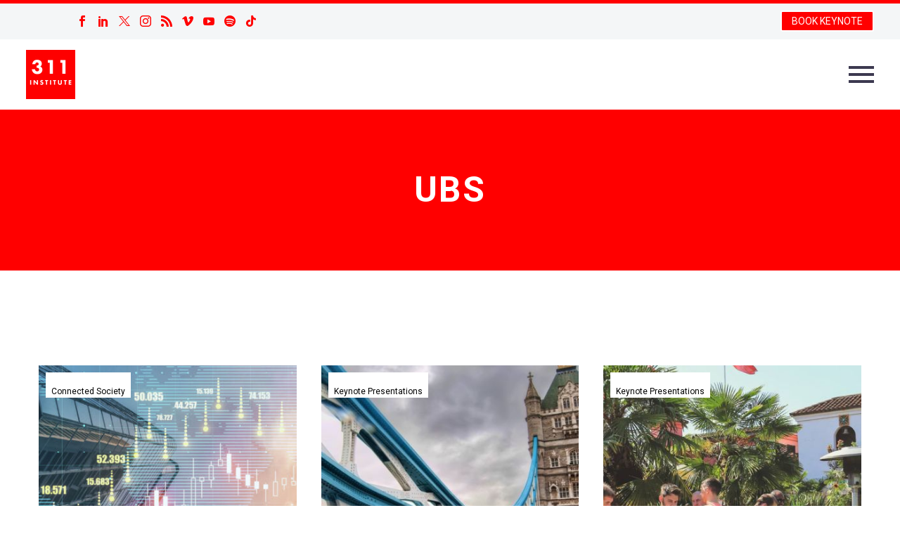

--- FILE ---
content_type: text/css
request_url: https://www.311institute.com/wp-content/plugins/elegant-elements-wpbakery/assets/css/min/elegant-elements-combined.min.css?ver=1.3.0
body_size: 16238
content:
@charset "UTF-8";.elegant-button.button-material-red{background-image:none!important;background-color:#f44336;color:#fff}.elegant-button.button-material-red:hover{background-color:#d50000;color:#fff}.elegant-button.button-material-pink{background-image:none!important;background-color:#e91e63;color:#fff}.elegant-button.button-material-pink:hover{background-color:#c51162;color:#fff}.elegant-button.button-material-purple{background-image:none!important;background-color:#9c27b0;color:#fff}.elegant-button.button-material-purple:hover{background-color:#a0f;color:#fff}.elegant-button.button-material-deep-purple{background-image:none!important;background-color:#673ab7;color:#fff}.elegant-button.button-material-deep-purple:hover{background-color:#6200ea;color:#fff}.elegant-button.button-material-indigo{background-image:none!important;background-color:#3f51b5;color:#fff}.elegant-button.button-material-indigo:hover{background-color:#304ffe;color:#fff}.elegant-button.button-material-blue{background-image:none!important;background-color:#2196f3;color:#fff}.elegant-button.button-material-blue:hover{background-color:#2962ff;color:#fff}.elegant-button.button-material-light-blue{background-image:none!important;background-color:#03a9f4;color:#fff}.elegant-button.button-material-light-blue:hover{background-color:#0091ea;color:#fff}.elegant-button.button-material-cyan{background-image:none!important;background-color:#00bcd4;color:#fff}.elegant-button.button-material-cyan:hover{background-color:#00b8d4;color:#fff}.elegant-button.button-material-teal{background-image:none!important;background-color:#009688;color:#fff}.elegant-button.button-material-teal:hover{background-color:#00bfa5;color:#fff}.elegant-button.button-material-green{background-image:none!important;background-color:#4caf50;color:#fff}.elegant-button.button-material-green:hover{background-color:#00c853;color:#fff}.elegant-button.button-material-light-green{background-image:none!important;background-color:#8bc34a;color:#fff}.elegant-button.button-material-light-green:hover{background-color:#64dd17;color:#fff}.elegant-button.button-material-lime{background-image:none!important;background-color:#cddc39;color:#fff}.elegant-button.button-material-lime:hover{background-color:#aeea00;color:#fff}.elegant-button.button-material-yellow{background-image:none!important;background-color:#ffeb3b;color:#fff}.elegant-button.button-material-yellow:hover{background-color:#ffd600;color:#fff}.elegant-button.button-material-amber{background-image:none!important;background-color:#ffc107;color:#fff}.elegant-button.button-material-amber:hover{background-color:#ffab00;color:#fff}.elegant-button.button-material-orange{background-image:none!important;background-color:#ff9800;color:#fff}.elegant-button.button-material-orange:hover{background-color:#ff6d00;color:#fff}.elegant-button.button-material-deep-orange{background-image:none!important;background-color:#ff5722;color:#fff}.elegant-button.button-material-deep-orange:hover{background-color:#dd2c00;color:#fff}.elegant-button.button-material-brown{background-image:none!important;background-color:#795548;color:#fff}.elegant-button.button-material-brown:hover{background-color:#5d4037;color:#fff}.elegant-button.button-material-grey{background-image:none!important;background-color:#9e9e9e;color:#fff}.elegant-button.button-material-grey:hover{background-color:#616161;color:#fff}.elegant-button.button-material-blue-grey{background-image:none!important;background-color:#607d8b;color:#fff}.elegant-button.button-material-blue-grey:hover{background-color:#455a64;color:#fff}.elegant-button.button-material-black{background-image:none!important;background-color:#000;color:#fff}.elegant-button.button-material-black:hover{background-color:#666;color:#fff}.elegant-clearfix{zoom:1;clear:both}.elegant-clearfix:after,.elegant-clearfix:before{content:" ";display:table}.elegant-clearfix:after{clear:both}.elegant-empty-space.space-vertical{display:block;width:100%;clear:both;float:none}.elegant-empty-space.space-horizontal{display:inline-block;clear:none}.elegant-contact-form7 .form-align-center{text-align:center}.elegant-contact-form7 .form-align-right{text-align:right}.elegant-contact-form7 .elegant-contact-form7-heading{margin:0}.elegant-align-left{text-align:left!important;-webkit-align-items:flex-start!important;-ms-flex-align:start!important;align-items:flex-start!important}.elegant-align-center{text-align:center!important;-webkit-align-items:center!important;-ms-flex-align:center!important;align-items:center!important;margin:0 auto}.elegant-align-right{text-align:right!important;-webkit-align-items:flex-end!important;-ms-flex-align:end!important;align-items:flex-end!important}.elegant-content-sep{margin-bottom:6px;height:6px;border-top:1px solid #eaeaea;border-bottom:1px solid #eaeaea}.elegant-content-sep.sep-default{border-bottom:1px dotted #eaeaea;border-top:none}.elegant-content-sep.sep-none{display:none}.elegant-content-sep.sep-underline{border-top-style:none!important}.elegant-content-sep.sep-double{height:6px;border-bottom-width:1px;border-top-width:1px;box-sizing:content-box}.elegant-content-sep.sep-single{height:auto;border-top-width:1px;border-bottom-width:0}.elegant-content-sep.sep-solid{border-bottom-style:solid;border-top-style:solid}.elegant-content-sep.sep-dashed{border-bottom-style:dashed;border-top-style:dashed}.elegant-content-sep.sep-dotted{border-bottom-style:dotted;border-top-style:dotted}[class*=gradient-container-]{position:relative}.elegant-video-bg.self-hosted-video{z-index:-1;display:block;position:absolute;top:0;left:0;width:100%;height:100%;right:0;bottom:0;margin:0 auto}.elegant-video-bg.self-hosted-video video{width:100%;object-fit:cover}.elegant-video-bg.self-hosted-video .elegant-video-overlay{position:absolute;top:0;left:0;width:100%;height:100%}.wpb_wrapper{position:relative}.eewpb-container [class*=gradient-column-]{z-index:1}.compose-mode .vc_element{z-index:9}.elegant-overflow-visible{overflow:visible!important}@media screen and (min-width:1024px){body:not(.compose-mode) .eewpb-no-large-visibility{display:none}}@media screen and (min-width:768px) and (max-width:1024px){body:not(.compose-mode) .eewpb-no-medium-visibility{display:none}}@media screen and (max-width:764px){body:not(.compose-mode) .eewpb-no-small-visibility{display:none}}#elegant-footer-wrapper{max-width:1160px;margin:0 auto}#elegant-footer-wrapper p:empty{display:none}.vc_iee_carousel .vc_controls-container.vc_controls{position:absolute;top:30px;width:100%}.vc_iee_carousel .vc_controls-container.vc_controls .vc_controls-out-tl{right:0;left:auto}.vc_iee_carousel .vc_controls-container.vc_controls .vc_controls-bc{top:100%}.vc_iee_carousel_item .vc_controls-container.vc_controls{position:absolute;top:30px;width:100%;-webkit-transform:translate(-50%,50%);-ms-transform:translate(-50%,50%);transform:translate(-50%,50%)}.vc_iee_carousel_item .vc_controls-container.vc_controls .vc_controls-out-tl{left:auto;right:-117px}.vc_iee_carousel_item .vc_controls-container.vc_controls .vc_controls-bc{left:100%}.vc_element.vc_iee_ribbon.vc_empty-shortcode-element{position:absolute;width:100%;height:100%}.vc_element.vc_iee_ribbon.vc_empty-shortcode-element:hover{z-index:99}.vc_element.vc_iee_image_filters .vc_controls-out-tl{right:50%;left:auto!important;-webkit-transform:translate(125px,30px);-ms-transform:translate(125px,30px);transform:translate(125px,30px)}.vc_element.vc_iee_image_filters .elegant-image-filters-content{opacity:1!important}.vc_element.elegant-image-filter-item .elegant-image-filter-item{width:100%!important}.elegant-image-filters-wrapper .elegant-image-filters-navigation .elegant-image-filters-navigation-item{pointer-events:none}div[data-param_type=ee_info]{background:rgba(255,193,7,.25);margin-top:10px;padding-bottom:5px;color:#987200}.elegant-advanced-video{position:relative;background:#000}.elegant-advanced-video .elegant-advanced-video-preview{cursor:pointer;width:100%}.elegant-advanced-video .elegant-advanced-video-play-button{cursor:pointer;position:absolute;width:66px;height:66px;font-size:32px;color:#fff;top:50%;left:50%;-webkit-transform:translate(-50%,-50%);-ms-transform:translate(-50%,-50%);transform:translate(-50%,-50%);transition:.4s all ease-in-out;margin-top:5px;z-index:1;display:-webkit-flex;display:-ms-flexbox;display:flex;-webkit-align-items:center;-ms-flex-align:center;align-items:center;-webkit-justify-content:center;-ms-flex-pack:center;justify-content:center}.elegant-advanced-video .elegant-advanced-video-overlay{cursor:pointer;position:absolute;top:0;left:0;width:100%;height:100%}.elegant-advanced-video:hover .elegant-advanced-video-play-button{margin-top:-5px}.elegant-business-hours{position:relative;padding:15px}.elegant-business-hours .elegant-business-hours-items{display:block}.elegant-business-hours .elegant-business-hours-items .elegant-business-hours-item{padding-bottom:5px;display:-webkit-flex;display:-ms-flexbox;display:flex}.elegant-business-hours .elegant-business-hours-items .elegant-business-hours-item .elegant-business-hours-item-day,.elegant-business-hours .elegant-business-hours-items .elegant-business-hours-item .elegant-business-hours-item-hours{width:50%;display:inline-block;position:relative}.elegant-business-hours .elegant-business-hours-items .elegant-business-hours-item .elegant-business-hours-item-day{padding-right:10px}.elegant-business-hours .elegant-business-hours-items .elegant-business-hours-item .elegant-business-hours-item-hours{padding-left:10px}.elegant-cards{position:relative;display:-webkit-flex;display:-ms-flexbox;display:flex;-webkit-flex-direction:column;-ms-flex-direction:column;flex-direction:column;overflow:hidden}.elegant-cards .elegant-cards-image-wrapper{display:block;overflow:hidden;padding:0 1px;text-align:center}.elegant-cards .elegant-cards-image-wrapper img{transition:all .5s ease;will-change:transform;width:100%}.elegant-cards .elegant-cards-description-wrapper{display:block;-webkit-flex-direction:column;-ms-flex-direction:column;flex-direction:column;padding:15px 20px 25px;margin:0 1px;border:1px solid #ddd}.elegant-cards .elegant-cards-description-wrapper .elegant-cards-title{margin:0;padding-bottom:10px}.elegant-cards .elegant-cards-description-wrapper .elegant-cards-description{margin-bottom:20px}.elegant-cards:hover:not(.no-hover-effect) .elegant-cards-image-wrapper img{-webkit-transform:scale(1.1);-ms-transform:scale(1.1);transform:scale(1.1)}.elegant-cards.elegant-card-shadow{box-shadow:0 10px 40px 10px rgba(140,152,164,.175)!important}@media screen and (max-width:420px){.elegant-cards{-webkit-flex-flow:column;-ms-flex-flow:column;flex-flow:column;-webkit-flex-direction:column!important;-ms-flex-direction:column!important;flex-direction:column!important;height:auto!important}.elegant-cards-description-wrapper,.elegant-cards-image-wrapper{width:auto!important}}.elegant-slick-slider{position:relative;display:block;box-sizing:border-box;-webkit-touch-callout:none;-webkit-user-select:none;-moz-user-select:none;-ms-user-select:none;user-select:none;-ms-touch-action:pan-y;touch-action:pan-y;-webkit-tap-highlight-color:transparent}.elegant-slick-list{position:relative;overflow:hidden;display:block;margin:0;padding:0}.elegant-slick-list:focus{outline:0}.elegant-slick-list.dragging{cursor:pointer;cursor:hand}.elegant-slick-slider .elegant-slick-list,.elegant-slick-slider .elegant-slick-track{-webkit-transform:translate3d(0,0,0);-ms-transform:translate3d(0,0,0);transform:translate3d(0,0,0)}.elegant-slick-track{position:relative;left:0;top:0;display:block;margin-left:auto;margin-right:auto}.elegant-slick-track:after,.elegant-slick-track:before{content:"";display:table}.elegant-slick-track:after{clear:both}.elegant-slick-loading .elegant-slick-track{visibility:hidden}.elegant-slick-slide{float:left;height:auto;min-height:1px;display:none}[dir=rtl] .elegant-slick-slide{float:right}.elegant-slick-slide img{display:block}.elegant-slick-slide.elegant-slick-loading img{display:none}.elegant-slick-slide.dragging img{pointer-events:none}.elegant-slick-initialized .elegant-slick-slide{display:block}.elegant-slick-loading .elegant-slick-slide{visibility:hidden}.elegant-slick-vertical .elegant-slick-slide{display:block;height:auto;border:1px solid transparent}.elegant-slick-slide .content-box-column img{display:inline-block}.elegant-slick-arrow.elegant-slick-hidden{display:none}.elegant-slick-loading .elegant-slick-list{background:#fff url(../ajax-loader.gif) center center no-repeat}.elegant-slick-next,.elegant-slick-prev{position:absolute;display:block;line-height:0;font-size:18px;cursor:pointer;background:0 0;color:#000;font-size:24px;top:50%;-webkit-transform:translate(0,-50%);-ms-transform:translate(0,-50%);transform:translate(0,-50%);padding:0;border:none;outline:0}.elegant-slick-next:focus,.elegant-slick-next:hover,.elegant-slick-prev:focus,.elegant-slick-prev:hover{outline:0;background:0 0;color:transparent}.elegant-slick-next:focus:before,.elegant-slick-next:hover:before,.elegant-slick-prev:focus:before,.elegant-slick-prev:hover:before{opacity:1}.elegant-slick-next.elegant-slick-disabled:before,.elegant-slick-prev.elegant-slick-disabled:before{opacity:.25}.elegant-slick-prev{left:-25px}[dir=rtl] .elegant-slick-prev{left:auto;right:-25px}.elegant-slick-prev:not(.fa):before{content:"←"}[dir=rtl] .elegant-slick-prev:not(.fa):before{content:"→"}.elegant-slick-next{right:-25px}[dir=rtl] .elegant-slick-next{left:-25px;right:auto}.elegant-slick-next:not(.fa):before{content:"→"}[dir=rtl] .elegant-slick-next:not(.fa):before{content:"←"}.elegant-slick-dotted .elegant-slick-slider{margin-bottom:30px}.elegant-slick-dots{position:absolute;bottom:-25px;list-style:none;display:block;text-align:center;padding:0;margin:0;width:100%}.elegant-slick-dots li{position:relative;display:inline-block;height:20px;width:20px;margin:0 5px;padding:0;cursor:pointer}.elegant-slick-dots li button{border:0;background:0 0;display:block;height:20px;width:20px;outline:0;line-height:0;font-size:0;color:transparent;padding:5px;cursor:pointer}.elegant-slick-dots li button:focus,.elegant-slick-dots li button:hover{outline:0}.elegant-slick-dots li button:focus:before,.elegant-slick-dots li button:hover:before{opacity:1}.elegant-slick-dots li button:before{position:absolute;top:0;left:0;content:"•";width:20px;height:20px;font-family:elegant-slick;font-size:6px;line-height:20px;text-align:center;color:#000;opacity:.25;-webkit-font-smoothing:antialiased;-moz-osx-font-smoothing:grayscale}.elegant-slick-dots li.elegant-slick-active button:before{color:#000;opacity:.75}.elegant-slick-dots .elegant-slick-dots-icon{width:1em;height:1em}.elegant-slick-dots .elegant-slick-dots-icon>button:before{display:none}.elegant-content-box{position:relative;display:-webkit-flex;display:-ms-flexbox;display:flex;-webkit-flex-direction:column;-ms-flex-direction:column;flex-direction:column}.elegant-content-box.icon-position-left .elegant-content-box-icon-wrapper,.elegant-content-box.icon-position-right .elegant-content-box-icon-wrapper{font-size:32px;width:2.25em;display:-webkit-inline-flex;display:-ms-inline-flexbox;display:inline-flex;-webkit-justify-content:center;-ms-flex-pack:center;justify-content:center}.elegant-content-box.icon-position-left .elegant-content-box-content,.elegant-content-box.icon-position-right .elegant-content-box-content{width:calc(100% - 2.5em)}.elegant-content-box.icon-position-left.icon-vertical-middle .elegant-content-box-icon-wrapper,.elegant-content-box.icon-position-right.icon-vertical-middle .elegant-content-box-icon-wrapper{-webkit-align-items:center;-ms-flex-align:center;align-items:center}.elegant-content-box.icon-position-left.icon-vertical-bottom .elegant-content-box-icon-wrapper,.elegant-content-box.icon-position-right.icon-vertical-bottom .elegant-content-box-icon-wrapper{-webkit-align-items:flex-end;-ms-flex-align:end;align-items:flex-end}.elegant-content-box.icon-position-left{-webkit-flex-direction:row;-ms-flex-direction:row;flex-direction:row}.elegant-content-box.icon-position-right{-webkit-flex-direction:row-reverse;-ms-flex-direction:row-reverse;flex-direction:row-reverse}.elegant-content-box.icon-position-right .elegant-content-box-content{text-align:right}.elegant-content-box.icon-position-right .elegant-content-box-icon-wrapper{text-align:right}.elegant-content-box.icon-position-top .elegant-content-box-icon-wrapper{margin-bottom:15px}.elegant-content-box .elegant-content-box-icon{display:-webkit-flex;display:-ms-flexbox;display:flex;-webkit-align-items:center;-ms-flex-align:center;align-items:center;-webkit-justify-content:center;-ms-flex-pack:center;justify-content:center;width:2em;height:2em;transition:all .2s ease-in-out}.elegant-content-box .elegant-content-box-description{margin-top:1em}.elegant-content-box .elegant-content-box-link:not(.elegant-link-type-box){margin-top:15px}.elegant-content-box .elegant-content-box-link>a{line-height:1em;font-size:14px;letter-spacing:1px;font-weight:600}.elegant-content-box .elegant-content-box-link>a.elegant-box-link{position:absolute;top:0;left:0;width:100%;height:100%}.elegant-content-box h3.elegant-content-box-title{margin:0;font-size:inherit;font-weight:700;color:inherit}.elegant-content-box p{margin-bottom:0}.elegant-content-toggle{position:relative}.elegant-content-toggle .content-toggle-switch{display:-webkit-flex;display:-ms-flexbox;display:flex;-webkit-align-items:center;-ms-flex-align:center;align-items:center;-webkit-justify-content:center;-ms-flex-pack:center;justify-content:center;margin:15px 0}.elegant-content-toggle .content-toggle-switch-first,.elegant-content-toggle .content-toggle-switch-last{font-size:18px;line-height:2em;cursor:pointer}.elegant-content-toggle .content-toggle-first,.elegant-content-toggle .content-toggle-last{display:none}.elegant-content-toggle .content-toggle-first.active-content,.elegant-content-toggle .content-toggle-last.active-content{display:block}.elegant-content-toggle .content-toggle-switch-button{margin:0 2%}.elegant-content-toggle .content-toggle-switch-button .content-toggle-switch-label{cursor:pointer;text-indent:-9999px;width:4.5em;height:2.3em;background:#807e7e;display:block;border-radius:100px;position:relative}.elegant-content-toggle .content-toggle-switch-button .content-toggle-switch-label:after{content:'';position:absolute;left:.25em;bottom:.25em;height:1.8em;width:1.8em;background:#fff;border-radius:90px;transition:.3s}.elegant-content-toggle .content-toggle-switch-button.switch-active .content-toggle-switch-label{background:#4caf50}.elegant-content-toggle .content-toggle-switch-button.switch-active .content-toggle-switch-label:after{left:calc(100% - .25em);-webkit-transform:translateX(-100%);-ms-transform:translateX(-100%);transform:translateX(-100%)}.elegant-content-toggle .content-toggle-switch-button .content-toggle-switch-label:active:after{width:3.8em}.elegant-cube-box{margin:0 auto;width:100%;height:320px;position:relative;overflow:hidden}.elegant-cube-box .elegant-cube-box-content{width:100%;position:absolute;left:50%;top:50%;-webkit-transform:translate(-50%,-50%);-ms-transform:translate(-50%,-50%);transform:translate(-50%,-50%)}.elegant-cube-box .elegant-cube-box-back,.elegant-cube-box .elegant-cube-box-front{text-align:center;position:absolute;top:0;left:0;width:100%;height:100%;transition:all .5s}.elegant-cube-box .elegant-cube-box-front .elegant-cube-box-front-content{background:#2196f3;display:inline-block;width:100%;height:100%;box-sizing:border-box;transition:all .5s;padding:10px 30px;position:relative;overflow:hidden}.elegant-cube-box .elegant-cube-box-front .elegant-cube-box-front-content .elegant-cube-box-content{padding-right:30px;padding-left:30px}.elegant-cube-box .elegant-cube-box-back .elegant-cube-box-back-content{background:#03a9f4;display:inline-block;position:relative;width:100%;height:100%;box-sizing:border-box;transition:all .5s;overflow:hidden}.elegant-cube-box.cube-direction-left .elegant-cube-box-front{-webkit-transform:translateX(0);-ms-transform:translateX(0);transform:translateX(0)}.elegant-cube-box.cube-direction-left .elegant-cube-box-front .elegant-cube-box-front-content{-webkit-transform:perspective(550px) rotateY(0) translateY(.0001%);transform:perspective(550px) rotateY(0) translateY(.0001%);-webkit-transform-origin:right;-ms-transform-origin:right;transform-origin:right}.elegant-cube-box.cube-direction-left .elegant-cube-box-back{-webkit-transform:translateX(100%);-ms-transform:translateX(100%);transform:translateX(100%)}.elegant-cube-box.cube-direction-left .elegant-cube-box-back .elegant-cube-box-back-content{-webkit-transform:perspective(550px) rotateY(90deg) translateY(.0001%);transform:perspective(550px) rotateY(90deg) translateY(.0001%);-webkit-transform-origin:left;-ms-transform-origin:left;transform-origin:left}.elegant-cube-box.cube-direction-left:hover .elegant-cube-box-front{-webkit-transform:translateX(-100%);-ms-transform:translateX(-100%);transform:translateX(-100%)}.elegant-cube-box.cube-direction-left:hover .elegant-cube-box-front .elegant-cube-box-front-content{-webkit-transform:perspective(550px) rotateY(-90deg) translateY(.0001%);transform:perspective(550px) rotateY(-90deg) translateY(.0001%)}.elegant-cube-box.cube-direction-left:hover .elegant-cube-box-back{-webkit-transform:translateX(0);-ms-transform:translateX(0);transform:translateX(0)}.elegant-cube-box.cube-direction-left:hover .elegant-cube-box-back .elegant-cube-box-back-content{-webkit-transform:perspective(550px) rotateY(0) translateY(.0001%);transform:perspective(550px) rotateY(0) translateY(.0001%)}.elegant-cube-box.cube-direction-right .elegant-cube-box-front{-webkit-transform:translateX(0);-ms-transform:translateX(0);transform:translateX(0)}.elegant-cube-box.cube-direction-right .elegant-cube-box-front .elegant-cube-box-front-content{-webkit-transform:perspective(550px) rotateY(0) translateY(.0001%);transform:perspective(550px) rotateY(0) translateY(.0001%);-webkit-transform-origin:left;-ms-transform-origin:left;transform-origin:left}.elegant-cube-box.cube-direction-right .elegant-cube-box-back{-webkit-transform:translateX(-100%);-ms-transform:translateX(-100%);transform:translateX(-100%)}.elegant-cube-box.cube-direction-right .elegant-cube-box-back .elegant-cube-box-back-content{-webkit-transform:perspective(550px) rotateY(-90deg) translateY(.0001%);transform:perspective(550px) rotateY(-90deg) translateY(.0001%);-webkit-transform-origin:right;-ms-transform-origin:right;transform-origin:right}.elegant-cube-box.cube-direction-right:hover .elegant-cube-box-front{-webkit-transform:translateX(100%);-ms-transform:translateX(100%);transform:translateX(100%)}.elegant-cube-box.cube-direction-right:hover .elegant-cube-box-front .elegant-cube-box-front-content{-webkit-transform:perspective(550px) rotateY(90deg) translateY(.0001%);transform:perspective(550px) rotateY(90deg) translateY(.0001%)}.elegant-cube-box.cube-direction-right:hover .elegant-cube-box-back{-webkit-transform:translateX(0);-ms-transform:translateX(0);transform:translateX(0)}.elegant-cube-box.cube-direction-right:hover .elegant-cube-box-back .elegant-cube-box-back-content{-webkit-transform:perspective(550px) rotateY(0) translateY(.0001%);transform:perspective(550px) rotateY(0) translateY(.0001%)}.elegant-cube-box.cube-direction-top .elegant-cube-box-front{-webkit-transform:translateX(0);-ms-transform:translateX(0);transform:translateX(0)}.elegant-cube-box.cube-direction-top .elegant-cube-box-front .elegant-cube-box-front-content{-webkit-transform:perspective(550px) rotateX(0) translateY(.0001%);transform:perspective(550px) rotateX(0) translateY(.0001%);-webkit-transform-origin:bottom;-ms-transform-origin:bottom;transform-origin:bottom}.elegant-cube-box.cube-direction-top .elegant-cube-box-back{-webkit-transform:translateY(100%);-ms-transform:translateY(100%);transform:translateY(100%)}.elegant-cube-box.cube-direction-top .elegant-cube-box-back .elegant-cube-box-back-content{-webkit-transform:perspective(550px) rotateX(-90deg) translateY(.0001%);transform:perspective(550px) rotateX(-90deg) translateY(.0001%);-webkit-transform-origin:top;-ms-transform-origin:top;transform-origin:top}.elegant-cube-box.cube-direction-top:hover .elegant-cube-box-front{-webkit-transform:translateY(-100%);-ms-transform:translateY(-100%);transform:translateY(-100%)}.elegant-cube-box.cube-direction-top:hover .elegant-cube-box-front .elegant-cube-box-front-content{-webkit-transform:perspective(550px) rotateX(90deg) translateY(.0001%);transform:perspective(550px) rotateX(90deg) translateY(.0001%)}.elegant-cube-box.cube-direction-top:hover .elegant-cube-box-back{-webkit-transform:translateY(0);-ms-transform:translateY(0);transform:translateY(0)}.elegant-cube-box.cube-direction-top:hover .elegant-cube-box-back .elegant-cube-box-back-content{-webkit-transform:perspective(550px) rotateX(0) translateY(.0001%);transform:perspective(550px) rotateX(0) translateY(.0001%)}.elegant-cube-box.cube-direction-bottom .elegant-cube-box-front{-webkit-transform:translateX(0);-ms-transform:translateX(0);transform:translateX(0)}.elegant-cube-box.cube-direction-bottom .elegant-cube-box-front .elegant-cube-box-front-content{-webkit-transform:perspective(550px) rotateX(0) translateY(.0001%);transform:perspective(550px) rotateX(0) translateY(.0001%);-webkit-transform-origin:top;-ms-transform-origin:top;transform-origin:top}.elegant-cube-box.cube-direction-bottom .elegant-cube-box-back{-webkit-transform:translateY(-100%);-ms-transform:translateY(-100%);transform:translateY(-100%)}.elegant-cube-box.cube-direction-bottom .elegant-cube-box-back .elegant-cube-box-back-content{-webkit-transform:perspective(550px) rotateX(-90deg) translateY(.0001%);transform:perspective(550px) rotateX(-90deg) translateY(.0001%);-webkit-transform-origin:bottom;-ms-transform-origin:bottom;transform-origin:bottom}.elegant-cube-box.cube-direction-bottom:hover .elegant-cube-box-front{-webkit-transform:translateY(100%);-ms-transform:translateY(100%);transform:translateY(100%)}.elegant-cube-box.cube-direction-bottom:hover .elegant-cube-box-front .elegant-cube-box-front-content{-webkit-transform:perspective(550px) rotateX(-90deg) translateY(.0001%);transform:perspective(550px) rotateX(-90deg) translateY(.0001%)}.elegant-cube-box.cube-direction-bottom:hover .elegant-cube-box-back{-webkit-transform:translateY(0);-ms-transform:translateY(0);transform:translateY(0)}.elegant-cube-box.cube-direction-bottom:hover .elegant-cube-box-back .elegant-cube-box-back-content{-webkit-transform:perspective(550px) rotateX(0) translateY(.0001%);transform:perspective(550px) rotateX(0) translateY(.0001%)}.elegant-distortion-hover-image-wrapper{position:relative;max-width:100%}.elegant-distortion-hover-image-wrapper canvas{max-width:100%}.elegant-distortion-hover-image-wrapper .elegant-distortion-hover-image{width:100%;height:100%}.elegant-distortion-hover-image-wrapper .elegant-distortion-hover-content{-webkit-transform:translate(0,-100%);-ms-transform:translate(0,-100%);transform:translate(0,-100%);height:100%;position:absolute;width:100%;display:-webkit-flex;display:-ms-flexbox;display:flex;-webkit-flex-direction:column;-ms-flex-direction:column;flex-direction:column;-webkit-align-items:flex-start;-ms-flex-align:start;align-items:flex-start;-webkit-justify-content:center;-ms-flex-pack:center;justify-content:center;padding:40px;pointer-events:none}.elegant-distortion-hover-image-wrapper .elegant-distortion-hover-content *{pointer-events:auto}.elegant-distortion-hover-image-wrapper .elegant-distortion-hover-content p{width:100%}.elegant-dual-button{position:relative;display:-webkit-flex;display:-ms-flexbox;display:flex;-webkit-align-items:center;-ms-flex-align:center;align-items:center}.elegant-dual-button.elegant-align-right{-webkit-align-items:right;-ms-flex-align:right;align-items:right;text-align:right;float:right}.elegant-dual-button.elegant-align-center{-webkit-justify-content:center;-ms-flex-pack:center;justify-content:center;text-align:center}.elegant-dual-button .elegant-dual-button-first{display:inline-block;float:left;position:relative}.elegant-dual-button .elegant-dual-button-first .elegant-button{border-top-right-radius:0!important;border-bottom-right-radius:0!important;border-right:none!important}.elegant-dual-button .elegant-dual-button-separator{background:#fff;color:#666;border-radius:50%;z-index:99;position:absolute;top:50%;right:0;-webkit-transform:translate(50%,-50%);-ms-transform:translate(50%,-50%);transform:translate(50%,-50%);width:2em;height:2em;font-weight:400;text-align:center;display:-webkit-flex;display:-ms-flexbox;display:flex;-webkit-align-items:center;-ms-flex-align:center;align-items:center;-webkit-justify-content:center;-ms-flex-pack:center;justify-content:center}.elegant-dual-button .elegant-dual-button-separator.elegant-separator-type-string .elegant-dual-button-separator-text{font-size:11px}.elegant-dual-button .elegant-dual-button-separator-text>span{width:2em;height:2em;line-height:2em}.elegant-dual-button .elegant-dual-button-last .elegant-button{border-top-left-radius:0!important;border-bottom-left-radius:0!important}.elegant-dual-style-heading{display:inline-block}.elegant-dual-style-heading.elegant-align-center,.elegant-dual-style-heading.elegant-align-right{width:100%}.elegant-dual-style-heading .elegant-dual-style-heading-first,.elegant-dual-style-heading .elegant-dual-style-heading-last{padding:5px 8px}.elegant-dual-style-heading .elegant-dual-style-heading-first{display:inline-block}.elegant-dual-style-heading .elegant-dual-style-heading-last{display:inline-block}.elegant-expanding-sections{margin-bottom:15px;position:relative}.elegant-expanding-sections .elegant-expanding-section-heading-area{display:-webkit-flex;display:-ms-flexbox;display:flex;-webkit-align-items:center;-ms-flex-align:center;align-items:center;-webkit-justify-content:center;-ms-flex-pack:center;justify-content:center;padding:20px 30px;cursor:pointer}.elegant-expanding-sections .elegant-expanding-section-heading-area .elegant-expanding-section-heading-wrapper{width:90%}.elegant-expanding-sections .elegant-expanding-section-heading-area .elegant-expanding-section-heading-wrapper .elegant-expanding-section-title h2{margin:0;font-size:inherit!important;font-family:inherit!important;color:inherit!important}.elegant-expanding-sections .elegant-expanding-section-heading-area .elegant-expanding-section-icon{width:10%;text-align:center;cursor:pointer;display:-webkit-flex;display:-ms-flexbox;display:flex;transition:all .5s;-webkit-align-items:center;-ms-flex-align:center;align-items:center;-webkit-justify-content:flex-end;-ms-flex-pack:end;justify-content:flex-end}.elegant-expanding-sections .elegant-expanding-section-heading-area .elegant-expanding-section-icon svg{transition:all .5s}.elegant-expanding-sections .elegant-expanding-section-heading-area .elegant-expanding-section-icon.section-open svg{-webkit-transform:rotate(45deg);-ms-transform:rotate(45deg);transform:rotate(45deg)}.elegant-expanding-sections .elegant-expanding-section-content-area{padding:30px 30px 20px}.elegant-fancy-banner{position:relative;display:-webkit-flex;display:-ms-flexbox;display:flex;-webkit-justify-content:center;-ms-flex-pack:center;justify-content:center;-webkit-align-items:center;-ms-flex-align:center;align-items:center;overflow:hidden}.elegant-fancy-banner.fancy-banner-content-align-right .elegant-fancy-banner-description-wrapper{text-align:right}.elegant-fancy-banner.fancy-banner-content-align-center .elegant-fancy-banner-description-wrapper{text-align:center}.elegant-fancy-banner .elegant-fancy-banner-background-wrapper{position:absolute;top:0;left:0;width:100%;height:100%;z-index:-1;transition:all .5s ease;will-change:transform}.elegant-fancy-banner .elegant-fancy-banner-description-wrapper{padding:15px 20px;width:100%}.elegant-fancy-banner .elegant-fancy-banner-description-wrapper .elegant-fancy-banner-title{margin:0;padding-bottom:10px}.elegant-fancy-banner .elegant-fancy-banner-description-wrapper .elegant-fancy-banner-description{margin-bottom:20px}.elegant-fancy-banner:hover .elegant-fancy-banner-background-wrapper{-webkit-transform:scale(1.1);-ms-transform:scale(1.1);transform:scale(1.1)}@media screen and (max-width:420px){.elegant-fancy-banner{-webkit-flex-flow:column;-ms-flex-flow:column;flex-flow:column;-webkit-flex-direction:column!important;-ms-flex-direction:column!important;flex-direction:column!important;height:auto!important}}@-webkit-keyframes criss-cross-left{0%{left:-20px}50%{left:50%;width:20px;height:20px}100%{left:50%;width:375px;height:375px}}@-webkit-keyframes criss-cross-left-out{0%{left:50%;width:375px;height:375px}50%{left:50%;width:20px;height:20px}100%{left:-20px}}@keyframes criss-cross-left{0%{left:-20px}50%{left:50%;width:20px;height:20px}100%{left:50%;width:375px;height:375px}}@keyframes criss-cross-left-out{0%{left:50%;width:375px;height:375px}50%{left:50%;width:20px;height:20px}100%{left:-20px}}@-webkit-keyframes criss-cross-right{0%{right:-20px}50%{right:50%;width:20px;height:20px}100%{right:50%;width:375px;height:375px}}@-webkit-keyframes criss-cross-right-out{0%{right:50%;width:375px;height:375px}50%{right:50%;width:20px;height:20px}100%{right:-20px}}@keyframes criss-cross-right{0%{right:-20px}50%{right:50%;width:20px;height:20px}100%{right:50%;width:375px;height:375px}}@keyframes criss-cross-right-out{0%{right:50%;width:375px;height:375px}50%{right:50%;width:20px;height:20px}100%{right:-20px}}[class^=elegant-button-]{position:relative;display:block;margin:20px auto;width:100%;height:80px;overflow:hidden;border:1px solid #ddd}.elegant-button-small{padding:9px 20px;line-height:14px;font-size:12px}.elegant-button-medium{padding:11px 23px;line-height:16px;font-size:13px}.elegant-button-large{padding:13px 29px;line-height:17px;font-size:14px}.elegant-button-xlarge{padding:17px 40px;line-height:21px;font-size:18px}.elegant-fancy-button-wrap{display:-webkit-inline-flex;display:-ms-inline-flexbox;display:inline-flex;--color:#fff}.elegant-fancy-button-wrap .elegant-fancy-button-link{position:relative;display:block;overflow:hidden;border:1px solid #ddd;text-decoration:none;cursor:pointer;z-index:1}.elegant-fancy-button-wrap .elegant-fancy-button-link i{width:1.5em}.elegant-fancy-button-wrap .elegant-fancy-button-link.elegant-fancy-button-icon-right i{float:right;text-align:right}.elegant-fancy-button-wrap .elegant-fancy-button-link.button-xlarge{padding:17px 32px}.elegant-fancy-button-wrap .elegant-fancy-button-link.button-large{padding:13px 25px}.elegant-fancy-button-wrap .elegant-fancy-button-link:after,.elegant-fancy-button-wrap .elegant-fancy-button-link:before{box-sizing:border-box;transition:.5s ease-in-out;z-index:-1}.elegant-fancy-button-wrap .elegant-fancy-button-link span:after,.elegant-fancy-button-wrap .elegant-fancy-button-link span:before{box-sizing:border-box;transition:.5s ease-in-out;z-index:-1}.elegant-fancy-button-wrap .elegant-fancy-button-link:hover{color:var(--color)!important;border-color:var(--border-color)!important}.elegant-fancy-button-wrap .elegant-fancy-button-link.elegant-button-pill{border-radius:25px}.elegant-fancy-button-wrap .elegant-fancy-button-link.elegant-button-round{border-radius:3px}.elegant-fancy-button-wrap .elegant-button-swipe{color:#465b47}.elegant-fancy-button-wrap .elegant-button-swipe:before{content:'';position:absolute;top:0;left:0;width:0;height:80px;background:#162517}.elegant-fancy-button-wrap .elegant-button-swipe:hover{color:#c9cfc9}.elegant-fancy-button-wrap .elegant-button-swipe:hover:before{width:100%}.elegant-fancy-button-wrap .elegant-button-swipe:active{background:#253e26}.elegant-fancy-button-wrap .elegant-button-diagonal-swipe{color:#cf3480}.elegant-fancy-button-wrap .elegant-button-diagonal-swipe:after{content:'';width:0;height:0;-webkit-transform:rotate(360deg);border-style:solid;border-width:0;border-color:#770a40 transparent transparent transparent;position:absolute;top:0;left:0}.elegant-fancy-button-wrap .elegant-button-diagonal-swipe:hover{color:#f1c3da}.elegant-fancy-button-wrap .elegant-button-diagonal-swipe:hover:after{border-width:330px 330px 0 0}.elegant-fancy-button-wrap .elegant-button-diagonal-swipe:active{background:#c7106a}.elegant-fancy-button-wrap .elegant-button-double-swipe{color:#6a3196}.elegant-fancy-button-wrap .elegant-button-double-swipe:before{content:'';width:0;height:0;-webkit-transform:rotate(360deg);border-style:solid;border-width:0;border-color:transparent transparent transparent #30084f;position:absolute;bottom:0;left:0}.elegant-fancy-button-wrap .elegant-button-double-swipe:after{content:'';width:0;height:0;-webkit-transform:rotate(360deg);border-style:solid;border-width:0;border-color:transparent transparent #30084f transparent;position:absolute;right:0;bottom:0}.elegant-fancy-button-wrap .elegant-button-double-swipe:hover{color:#d3c3e0}.elegant-fancy-button-wrap .elegant-button-double-swipe:hover:before{border-width:206.25px 0 0 206.25px}.elegant-fancy-button-wrap .elegant-button-double-swipe:hover:after{border-width:0 0 206.25px 206.25px}.elegant-fancy-button-wrap .elegant-button-double-swipe:active{background:#500d84}.elegant-fancy-button-wrap .elegant-button-diagonal-close{color:#8f30c2}.elegant-fancy-button-wrap .elegant-button-diagonal-close:before{content:'';width:0;height:0;-webkit-transform:rotate(360deg);border-style:solid;border-width:0;border-color:transparent transparent transparent #4a076e;position:absolute;bottom:0;left:0}.elegant-fancy-button-wrap .elegant-button-diagonal-close:after{content:'';width:0;height:0;-webkit-transform:rotate(360deg);border-style:solid;border-width:0;border-color:transparent #4a076e transparent transparent;position:absolute;top:0;right:0}.elegant-fancy-button-wrap .elegant-button-diagonal-close:hover{color:#dec2ed}.elegant-fancy-button-wrap .elegant-button-diagonal-close:hover:before{border-width:165px 0 0 165px}.elegant-fancy-button-wrap .elegant-button-diagonal-close:hover:after{border-width:0 165px 165px 0}.elegant-fancy-button-wrap .elegant-button-diagonal-close:active{background:#7b0cb7}.elegant-fancy-button-wrap .elegant-button-zoning-in{color:#82749a}.elegant-fancy-button-wrap .elegant-button-zoning-in:before{content:'';width:0;height:0;-webkit-transform:rotate(360deg);border-style:solid;border-width:0;border-color:transparent transparent transparent #413752;position:absolute;bottom:0;left:0}.elegant-fancy-button-wrap .elegant-button-zoning-in:after{content:'';width:0;height:0;-webkit-transform:rotate(360deg);border-style:solid;border-width:0;border-color:transparent #413752 transparent transparent;position:absolute;top:0;right:-2px}.elegant-fancy-button-wrap .elegant-button-zoning-in span:before{content:'';width:0;height:0;-webkit-transform:rotate(360deg);border-style:solid;border-width:0;border-color:transparent transparent #413752 transparent;position:absolute;right:0;bottom:0}.elegant-fancy-button-wrap .elegant-button-zoning-in span:after{content:'';width:0;height:0;-webkit-transform:rotate(360deg);border-style:solid;border-width:0;border-color:#413752 transparent transparent transparent;position:absolute;top:0;left:0}.elegant-fancy-button-wrap .elegant-button-zoning-in:hover{color:#dad6e1}.elegant-fancy-button-wrap .elegant-button-zoning-in:hover:before{border-width:165px 0 0 165px}.elegant-fancy-button-wrap .elegant-button-zoning-in:hover:after{border-width:0 165px 165px 0}.elegant-fancy-button-wrap .elegant-button-zoning-in:hover span:before{border-width:0 0 165px 165px}.elegant-fancy-button-wrap .elegant-button-zoning-in:hover span:after{border-width:165px 165px 0 0}.elegant-fancy-button-wrap .elegant-button-zoning-in:active{background:#6c5b88}.elegant-fancy-button-wrap .elegant-button-corners{color:#c2587a}.elegant-fancy-button-wrap .elegant-button-corners:after{content:'';width:0;height:0;-webkit-transform:rotate(360deg);border-style:solid;border-width:0;border-color:transparent #6e233b transparent transparent;position:absolute;top:0;right:0}.elegant-fancy-button-wrap .elegant-button-corners:before{content:'';width:0;height:0;-webkit-transform:rotate(360deg);border-style:solid;border-width:0;border-color:transparent transparent transparent #6e233b;position:absolute;bottom:0;left:0}.elegant-fancy-button-wrap .elegant-button-corners:after,.elegant-fancy-button-wrap .elegant-button-corners:before{border-color:#6e233b}.elegant-fancy-button-wrap .elegant-button-corners span:after{content:'';width:0;height:0;-webkit-transform:rotate(360deg);border-style:solid;border-width:0;border-color:#6e233b transparent transparent transparent;position:absolute;top:0;left:0}.elegant-fancy-button-wrap .elegant-button-corners span:before{content:'';width:0;height:0;-webkit-transform:rotate(360deg);border-style:solid;border-width:0;border-color:transparent transparent #6e233b transparent;position:absolute;right:0;bottom:0}.elegant-fancy-button-wrap .elegant-button-corners span:after,.elegant-fancy-button-wrap .elegant-button-corners span:before{border-color:#6e233b}.elegant-fancy-button-wrap .elegant-button-corners:hover{color:#edced8}.elegant-fancy-button-wrap .elegant-button-corners:hover:before{border-width:20px 62.5px}.elegant-fancy-button-wrap .elegant-button-corners:hover:after{border-width:20px 62.5px}.elegant-fancy-button-wrap .elegant-button-corners:hover span:before{border-width:20px 62.5px}.elegant-fancy-button-wrap .elegant-button-corners:hover span:after{border-width:20px 62.5px}.elegant-fancy-button-wrap .elegant-button-corners:active{background:#b73a63}.elegant-fancy-button-wrap .elegant-button-slice{color:#cf957f}.elegant-fancy-button-wrap .elegant-button-slice:after{content:'';width:0;height:0;-webkit-transform:rotate(360deg);border-style:solid;border-width:0;border-color:transparent #774e3e transparent transparent;position:absolute;top:0;right:-2px}.elegant-fancy-button-wrap .elegant-button-slice:before{content:'';width:0;height:0;-webkit-transform:rotate(360deg);border-style:solid;border-width:0;border-color:transparent transparent transparent #774e3e;position:absolute;bottom:0;left:-2px}.elegant-fancy-button-wrap .elegant-button-slice:hover{color:#f1e0d9}.elegant-fancy-button-wrap .elegant-button-slice:hover:after,.elegant-fancy-button-wrap .elegant-button-slice:hover:before{border-width:55px 262.5px}.elegant-fancy-button-wrap .elegant-button-slice:active{background:#c78268}.elegant-fancy-button-wrap .elegant-button-position-aware{color:#a0b8cb}.elegant-fancy-button-wrap .elegant-button-position-aware span{position:absolute;display:block;width:0;height:0;border-radius:50%;background:#566774;-webkit-transform:translate(-50%,-50%);-ms-transform:translate(-50%,-50%);transform:translate(-50%,-50%);transition:width .4s,height .4s;z-index:-1}.elegant-fancy-button-wrap .elegant-button-position-aware:hover{color:#e9eef3}.elegant-fancy-button-wrap .elegant-button-position-aware:hover span{width:562.5px;height:562.5px}.elegant-fancy-button-wrap .elegant-button-position-aware:active{background:#8fabc2}.elegant-fancy-button-wrap .elegant-button-alternate{color:#2e3ed0}.elegant-fancy-button-wrap .elegant-button-alternate span:after,.elegant-fancy-button-wrap .elegant-button-alternate span:before,.elegant-fancy-button-wrap .elegant-button-alternate:after,.elegant-fancy-button-wrap .elegant-button-alternate:before{content:'';position:absolute;top:0;width:25.25%;height:0;background:#051178}.elegant-fancy-button-wrap .elegant-button-alternate:before{left:0}.elegant-fancy-button-wrap .elegant-button-alternate:after{left:50%}.elegant-fancy-button-wrap .elegant-button-alternate span:after,.elegant-fancy-button-wrap .elegant-button-alternate span:before{top:auto;bottom:0}.elegant-fancy-button-wrap .elegant-button-alternate span:before{left:25%}.elegant-fancy-button-wrap .elegant-button-alternate span:after{left:75%}.elegant-fancy-button-wrap .elegant-button-alternate:hover{color:#c2c6f1}.elegant-fancy-button-wrap .elegant-button-alternate:hover span:after,.elegant-fancy-button-wrap .elegant-button-alternate:hover span:before,.elegant-fancy-button-wrap .elegant-button-alternate:hover:after,.elegant-fancy-button-wrap .elegant-button-alternate:hover:before{height:80px}.elegant-fancy-button-wrap .elegant-button-alternate:active{background:#091cc8}.elegant-fancy-button-wrap .elegant-button-smoosh{color:#486d42}.elegant-fancy-button-wrap .elegant-button-smoosh:after,.elegant-fancy-button-wrap .elegant-button-smoosh:before{content:'';position:absolute;top:0;left:0;width:100%;height:0;background:#183214}.elegant-fancy-button-wrap .elegant-button-smoosh:after{top:auto;bottom:0}.elegant-fancy-button-wrap .elegant-button-smoosh:hover{color:#c9d4c8}.elegant-fancy-button-wrap .elegant-button-smoosh:hover:after,.elegant-fancy-button-wrap .elegant-button-smoosh:hover:before{height:40px}.elegant-fancy-button-wrap .elegant-button-smoosh:active{background:#285321}.elegant-fancy-button-wrap .elegant-button-vertical-overlap{color:#58adc1}.elegant-fancy-button-wrap .elegant-button-vertical-overlap span:after,.elegant-fancy-button-wrap .elegant-button-vertical-overlap span:before,.elegant-fancy-button-wrap .elegant-button-vertical-overlap:after,.elegant-fancy-button-wrap .elegant-button-vertical-overlap:before{content:'';position:absolute;top:0;left:0;width:100%;height:0;background:rgba(35,95,109,.25);transition:.4s}.elegant-fancy-button-wrap .elegant-button-vertical-overlap span:before,.elegant-fancy-button-wrap .elegant-button-vertical-overlap:after{top:auto;bottom:0}.elegant-fancy-button-wrap .elegant-button-vertical-overlap span:after,.elegant-fancy-button-wrap .elegant-button-vertical-overlap span:before{transition-delay:.4s}.elegant-fancy-button-wrap .elegant-button-vertical-overlap:hover{color:#cee7ed}.elegant-fancy-button-wrap .elegant-button-vertical-overlap:hover span:after,.elegant-fancy-button-wrap .elegant-button-vertical-overlap:hover span:before,.elegant-fancy-button-wrap .elegant-button-vertical-overlap:hover:after,.elegant-fancy-button-wrap .elegant-button-vertical-overlap:hover:before{height:80px}.elegant-fancy-button-wrap .elegant-button-vertical-overlap:active{background:#3b9eb6}.elegant-fancy-button-wrap .elegant-button-horizontal-overlap{color:#363e8b}.elegant-fancy-button-wrap .elegant-button-horizontal-overlap span:after,.elegant-fancy-button-wrap .elegant-button-horizontal-overlap span:before,.elegant-fancy-button-wrap .elegant-button-horizontal-overlap:after,.elegant-fancy-button-wrap .elegant-button-horizontal-overlap:before{content:'';position:absolute;top:0;left:0;width:0;height:80px;background:rgba(11,17,71,.25);transition:.4s}.elegant-fancy-button-wrap .elegant-button-horizontal-overlap span:before,.elegant-fancy-button-wrap .elegant-button-horizontal-overlap:after{left:auto;right:0}.elegant-fancy-button-wrap .elegant-button-horizontal-overlap span:after,.elegant-fancy-button-wrap .elegant-button-horizontal-overlap span:before{transition-delay:.4s}.elegant-fancy-button-wrap .elegant-button-horizontal-overlap:hover{color:#c4c6dd}.elegant-fancy-button-wrap .elegant-button-horizontal-overlap:hover span:after,.elegant-fancy-button-wrap .elegant-button-horizontal-overlap:hover span:before,.elegant-fancy-button-wrap .elegant-button-horizontal-overlap:hover:after,.elegant-fancy-button-wrap .elegant-button-horizontal-overlap:hover:before{width:100%}.elegant-fancy-button-wrap .elegant-button-horizontal-overlap:active{background:#121c77}.elegant-fancy-button-wrap .elegant-button-collision{position:relative;color:#9d386d}.elegant-fancy-button-wrap .elegant-button-collision:after,.elegant-fancy-button-wrap .elegant-button-collision:before{position:absolute;top:50%;content:'';width:20px;height:20px;background:#8c1553;border-radius:50%}.elegant-fancy-button-wrap .elegant-button-collision:before{left:-20px;-webkit-transform:translate(-50%,-50%);-ms-transform:translate(-50%,-50%);transform:translate(-50%,-50%);-webkit-animation:criss-cross-left-out .8s both;animation:criss-cross-left-out .8s both;-webkit-animation-direction:alternate;animation-direction:alternate}.elegant-fancy-button-wrap .elegant-button-collision:after{right:-20px;-webkit-transform:translate(50%,-50%);-ms-transform:translate(50%,-50%);transform:translate(50%,-50%);-webkit-animation:criss-cross-right-out .8s both;animation:criss-cross-right-out .8s both;-webkit-animation-direction:alternate;animation-direction:alternate}.elegant-fancy-button-wrap .elegant-button-collision:hover:before{-webkit-animation:criss-cross-left .8s both;animation:criss-cross-left .8s both;-webkit-animation-direction:alternate;animation-direction:alternate}.elegant-fancy-button-wrap .elegant-button-collision:hover:after{-webkit-animation:criss-cross-right .8s both;animation:criss-cross-right .8s both;-webkit-animation-direction:alternate;animation-direction:alternate}.elegant-faq-rich-snippets.output-type-descriptive{position:relative}.elegant-faq-rich-snippets.output-type-descriptive .elegant-faq-rich-snippet-item{box-shadow:0 2px 2px 0 rgba(0,0,0,.16),0 0 0 1px rgba(0,0,0,.08);border-radius:2px;background:#fff;margin:2em auto;width:100%;overflow:hidden;padding:1em}.elegant-faq-rich-snippets.output-type-descriptive .elegant-faq-rich-snippet-item .faq-rich-snippet-item-question{font-weight:700}.elegant-footer-links{position:relative;display:block}.elegant-footer-links.display-vertical .elegant-footer-link-items{display:-webkit-flex;display:-ms-flexbox;display:flex;-webkit-flex-direction:column;-ms-flex-direction:column;flex-direction:column}.elegant-footer-links.display-horizontal .elegant-footer-link-items{display:-webkit-flex;display:-ms-flexbox;display:flex;-webkit-flex-direction:row;-ms-flex-direction:row;flex-direction:row}.elegant-footer-links.elegant-align-center .elegant-footer-link-items{-webkit-justify-content:center;-ms-flex-pack:center;justify-content:center}.elegant-footer-links.elegant-align-right .elegant-footer-link-items{-webkit-justify-content:flex-end;-ms-flex-pack:end;justify-content:flex-end}.elegant-footer-links .elegant-footer-link-heading{margin-bottom:10px}.elegant-footer-links .elegant-footer-link-items{margin:0;padding:0;list-style:none}.elegant-footer-links .elegant-footer-link-items .elegant-footer-link-item a{font-size:inherit!important;color:inherit!important}.elegant-footer-links .elegant-footer-link-items .elegant-footer-link-item a:hover{color:var(--hover-color)!important}.elegant-footer-links .elegant-footer-link-items .elegant-footer-link-item a .elegant-footer-link-icon{margin-right:6px}@media screen and (max-width:680px){.elegant-footer-links.display-horizontal .elegant-footer-link-items{-webkit-flex-direction:column;-ms-flex-direction:column;flex-direction:column;margin-bottom:10px}}.elegant-form-element-wrapper fieldset{border:none}.elegant-form-wrapper{margin:0 15px}.elegant-form-wrapper .elegant-form-row{margin-bottom:20px}.elegant-form-wrapper .form-align-left{text-align:left}.elegant-form-wrapper .form-align-left input,.elegant-form-wrapper .form-align-left textarea{text-align:left}.elegant-form-wrapper .form-align-center{text-align:center;-webkit-justify-content:center;-ms-flex-pack:center;justify-content:center}.elegant-form-wrapper .form-align-center input,.elegant-form-wrapper .form-align-center textarea{text-align:center}.elegant-form-wrapper .form-align-right{text-align:right;-webkit-justify-content:flex-end;-ms-flex-pack:end;justify-content:flex-end}.elegant-form-wrapper .form-align-right input,.elegant-form-wrapper .form-align-right textarea{text-align:right}.elegant-form-wrapper .elegant-form-field{position:relative}.elegant-form-wrapper .elegant-form-field label{display:-webkit-inline-flex;display:-ms-inline-flexbox;display:inline-flex;margin-bottom:2px;-webkit-align-items:center;-ms-flex-align:center;align-items:center}.elegant-form-wrapper .elegant-form-field input[type=file],.elegant-form-wrapper .elegant-form-field textarea{width:100%}.elegant-form-wrapper .elegant-form-field input[type=date]{height:29px;padding-left:15px}.elegant-form-wrapper .elegant-form-field select{-webkit-appearance:none;-moz-appearance:none;text-overflow:'';cursor:pointer;display:block;font-size:13px;outline:0;width:100%;padding:0 15px;position:relative;text-indent:0;vertical-align:middle;z-index:5;margin:0;border-radius:0}.elegant-form-wrapper .elegant-form-field .select-arrow{display:-webkit-flex;display:-ms-flexbox;display:flex;-webkit-align-items:center;-ms-flex-align:center;align-items:center;-webkit-justify-content:center;-ms-flex-pack:center;justify-content:center;width:35px;height:33px;line-height:33px;border-left-width:1px;border-left-style:solid;position:absolute;bottom:1px;right:1px;pointer-events:none;z-index:10;font-family:icomoon;font-size:9px;text-align:center}.elegant-form-wrapper .elegant-form-field .elegant-form-checkbox{display:-webkit-flex;display:-ms-flexbox;display:flex;-webkit-align-items:center;-ms-flex-align:center;align-items:center;-webkit-flex-direction:row;-ms-flex-direction:row;flex-direction:row}.elegant-form-wrapper .elegant-form-field .elegant-form-checkbox.option-inline{display:-webkit-inline-flex;display:-ms-inline-flexbox;display:inline-flex;margin-right:15px}.elegant-form-wrapper .elegant-form-field .elegant-form-checkbox input{margin-right:7px}.elegant-form-wrapper .elegant-form-field .elegant-form-select-wrapper{position:relative}.elegant-form-wrapper .elegant-form-field .elegant-form-select-wrapper .select-arrow{top:1px}.elegant-form-wrapper .elegant-form-field .elegant-form-acceptance-wrapper{display:-webkit-flex;display:-ms-flexbox;display:flex}.elegant-form-wrapper .elegant-form-field .elegant-form-acceptance-wrapper label{padding-left:6px}.elegant-form-wrapper .elegant-form-field input[type=number]{border:1px solid #d2d2d2;font-size:13px;color:#747474;padding:0 0 0 15px;height:32px;margin-right:1%;width:100%;box-sizing:border-box;position:relative}.elegant-form-wrapper .elegant-form-field input[type=color],.elegant-form-wrapper .elegant-form-field input[type=date],.elegant-form-wrapper .elegant-form-field input[type=range]{display:block;width:100%;margin:0}.elegant-form-wrapper .elegant-form-field.elegant-form-label-below .select-arrow{top:1px}.elegant-form-wrapper .elegant-form-field .elegant-form-input{border:1px solid #d2d2d2;outline:0;font-size:inherit;height:32px}.elegant-form-wrapper .elegant-form-field .elegant-form-input[type=file]{border-color:transparent!important;display:-webkit-inline-flex;display:-ms-inline-flexbox;display:inline-flex}.elegant-form-wrapper .elegant-form-field .elegant-form-input:not([type=radio]):not([type=checkbox]){width:100%}.elegant-form-wrapper .elegant-form-field .elegant-form-input[type=checkbox],.elegant-form-wrapper .elegant-form-field .elegant-form-input[type=radio]{width:20px}.elegant-form-wrapper .elegant-form-field textarea.elegant-form-input{border-color:#d2d2d2;padding:8px 15px;box-sizing:border-box;height:auto}.elegant-form-wrapper .elegant-form-field .elegant-form-radio-image{display:inline-block;margin:5px;border:2px solid #ddd;cursor:pointer}.elegant-form-wrapper .elegant-form-field .elegant-form-radio-image .elegant-form-input{display:none}.elegant-form-wrapper .elegant-form-field .elegant-form-radio-image img{max-width:100%;max-height:100%;padding:5px}.elegant-form-wrapper .elegant-form-field .elegant-form-radio-image .elegant-radio-image-title{font-size:13px;text-align:center;border:2px solid #ddd;margin:0 -2px;background:#ddd;line-height:1.5em;padding:3px;display:-webkit-flex;display:-ms-flexbox;display:flex;-webkit-align-items:center;-ms-flex-align:center;align-items:center;-webkit-justify-content:center;-ms-flex-pack:center;justify-content:center}.elegant-form-wrapper .elegant-form-field .elegant-form-radio-image.active{border:2px solid #333}.elegant-form-wrapper .elegant-form-field .elegant-form-radio-image.active .elegant-radio-image-title{border:2px solid #333;color:#fff;background:#333}.elegant-form-wrapper .elegant-form-field .elegant-form-radio-image:first-child{margin-left:0}.elegant-form-wrapper .elegant-form-field .elegant-range-slider{display:-webkit-flex;display:-ms-flexbox;display:flex;-webkit-align-items:center;-ms-flex-align:center;align-items:center}.elegant-form-wrapper .elegant-form-field .elegant-range-slider .ui-range-slider-value{padding:0 0 0 6px!important;display:inline-block;width:15%;max-width:80px;border-radius:0;height:32px;line-height:32px}.elegant-form-wrapper .elegant-form-field .elegant-range-slider input[type=range]{-webkit-appearance:none;-moz-appearance:none;appearance:none;width:calc(100% - 100px);height:8px;background:#e8e8e8;outline:0;opacity:.8;transition:opacity .2s;border-radius:2px;padding:0;margin-left:5px}.elegant-form-wrapper .elegant-form-field .elegant-range-slider input[type=range]:hover{opacity:1}.elegant-form-wrapper .elegant-form-field .elegant-range-slider input[type=range]::-moz-range-thumb,.elegant-form-wrapper .elegant-form-field .elegant-range-slider input[type=range]::-webkit-slider-thumb{-webkit-appearance:none;-moz-appearance:none;appearance:none;width:25px;height:25px;background:#0572aa;border-radius:50%;cursor:pointer}.elegant-form-wrapper .elegant-form-field .elegant-form-radio label span{padding-left:6px}.elegant-form-wrapper .elegant-form-field.error *{color:red!important}.elegant-form-wrapper .elegant-form-field.error .elegant-form-input{border-color:red!important}.elegant-form-wrapper .elegant-form-field.error .elegant-form-error{font-size:.85em;margin-top:10px}.elegant-form-wrapper .elegant-form-field.elegant-form-field-hidden{display:none!important}.elegant-form-wrapper .elegant-form-element-required{display:inline-block;padding-left:5px}.elegant-form-wrapper .elegant-form-submit.elegant-form-button{min-height:30px;padding-left:15px;padding-right:15px}.elegant-form-wrapper .elegant-form-submit-button-container .elegant-form-button-wrapper.elegant-form-alignright{width:100%;display:inline-block;text-align:right;float:none;margin:0}.elegant-form-wrapper .elegant-form-submit-button-container.elegant-form-last-column-button{display:-webkit-flex;display:-ms-flexbox;display:flex;-webkit-align-items:center;-ms-flex-align:center;align-items:center;margin-top:10px}.elegant-form-wrapper .elegant-form-submit-button-container.elegant-form-has-recaptcha{-webkit-flex-direction:column;-ms-flex-direction:column;flex-direction:column;-webkit-align-items:flex-start;-ms-flex-align:start;align-items:flex-start}.elegant-form-wrapper .elegant-form-submit-button-container .elegant-form-element-wrapper{width:auto;margin-right:10px}.elegant-form-wrapper .elegant-form-loader{width:65px;height:28px;line-height:28px}.elegant-form-wrapper .elegant-form-loader .elegant-form-working{outline:0;letter-spacing:0;display:-webkit-flex;display:-ms-flexbox;display:flex;height:inherit;line-height:28px;-webkit-align-items:center;-ms-flex-align:center;align-items:center}.elegant-form-wrapper .elegant-form-loader .elegant-form-working.ball-pulse>div:nth-child(1){-webkit-animation:elegantScale .75s -.24s infinite cubic-bezier(.2,.68,.18,1.08);animation:elegantScale .75s -.24s infinite cubic-bezier(.2,.68,.18,1.08)}.elegant-form-wrapper .elegant-form-loader .elegant-form-working.ball-pulse>div:nth-child(2){-webkit-animation:elegantScale .75s -.12s infinite cubic-bezier(.2,.68,.18,1.08);animation:elegantScale .75s -.12s infinite cubic-bezier(.2,.68,.18,1.08)}.elegant-form-wrapper .elegant-form-loader .elegant-form-working.ball-pulse>div:nth-child(3){-webkit-animation:elegantScale .75s 0s infinite cubic-bezier(.2,.68,.18,1.08);animation:elegantScale .75s 0s infinite cubic-bezier(.2,.68,.18,1.08)}.elegant-form-wrapper .elegant-form-loader .elegant-form-working.ball-pulse>div{background-color:#464646;width:13px;height:13px;border-radius:100%;margin:2px;-webkit-animation-fill-mode:both;animation-fill-mode:both;display:inline-block}.elegant-form-wrapper .elegant-form-column{margin-bottom:0}.elegant-form-wrapper .elegant-form-message-container{margin:15px 0}.elegant-form-wrapper .elegant-form-recaptcha-container{width:100%;margin-bottom:20px}.elegant-form .elegant-form-steps-wrapper .elegant-form-steps-nav .elegant-form-steps{list-style:none;padding:0;margin-bottom:30px;margin-left:0;display:-webkit-flex;display:-ms-flexbox;display:flex;text-align:center;position:relative}.elegant-form .elegant-form-steps-wrapper .elegant-form-steps-nav .elegant-form-steps .elegant-form-step{-webkit-flex:auto;-ms-flex:auto;flex:auto;position:relative;--color:#666666}.elegant-form .elegant-form-steps-wrapper .elegant-form-steps-nav .elegant-form-steps .elegant-form-step a{color:var(--color);display:inline-block}.elegant-form .elegant-form-steps-wrapper .elegant-form-steps-nav .elegant-form-steps .elegant-form-step.active-step-nav{--active-color:#03A9F4;--active-text-color:#ffffff}.elegant-form .elegant-form-steps-wrapper .elegant-form-steps-nav .elegant-form-steps .elegant-form-step.active-step-nav a{color:var(--active-color)}.elegant-form .elegant-form-steps-wrapper .elegant-form-steps-nav .elegant-form-steps .elegant-form-step.active-step-nav .elegant-form-step-number{background:var(--active-color);color:var(--active-text-color)}.elegant-form .elegant-form-steps-wrapper .elegant-form-steps-nav .elegant-form-steps .elegant-form-step .elegant-form-step-number{--background-color:#ddd;display:block;width:2em;height:2em;line-height:2em;border-radius:50%;background:var(--background-color);border-color:#ddd}.elegant-form .elegant-form-steps-wrapper .elegant-form-steps-nav .elegant-form-steps .elegant-form-step .elegant-form-step-number.elegant-form-step-label{width:auto;height:auto;border-radius:3px}.elegant-form .elegant-form-steps-wrapper .elegant-form-steps-nav .elegant-form-steps .elegant-form-step .elegant-form-step-number.elegant-form-step-label label{padding-left:1em;padding-right:1em;cursor:pointer}.elegant-form .elegant-form-steps-wrapper .elegant-form-steps-nav .elegant-form-steps:not(.elegant-form-steps-progress):before{content:"";position:absolute;width:calc(100% - 2px);height:100%;border-bottom:1px dashed;border-color:inherit;top:0;left:0;-webkit-transform:translateY(-50%);-ms-transform:translateY(-50%);transform:translateY(-50%)}.elegant-form .elegant-form-steps-wrapper .elegant-form-steps-nav .elegant-form-steps.elegant-form-steps-progress.proress-sripped:before{content:"";position:absolute;top:0;left:0;bottom:0;right:0;pointer-events:none;background-image:-webkit-gradient(linear,0 0,100% 100%,color-stop(.25,rgba(255,255,255,.2)),color-stop(.25,transparent),color-stop(.5,transparent),color-stop(.5,rgba(255,255,255,.2)),color-stop(.75,rgba(255,255,255,.2)),color-stop(.75,transparent),to(transparent));background-size:50px 50px;z-index:1}.elegant-form .elegant-form-steps-wrapper .elegant-form-steps-nav .elegant-form-steps.elegant-form-steps-progress.proress-sripped-animated:before{-webkit-animation:progressMove 2s linear infinite;animation:progressMove 2s linear infinite}.elegant-form .elegant-form-steps-wrapper .elegant-form-steps-nav .elegant-form-steps.elegant-form-steps-progress .elegant-form-step{background:linear-gradient(to right,var(--active-background-color) 50%,var(--background-color) 50%);background-size:202% 100%;background-position:right bottom;transition:all .5s ease-out}.elegant-form .elegant-form-steps-wrapper .elegant-form-steps-nav .elegant-form-steps.elegant-form-steps-progress .elegant-form-step.active-step-nav,.elegant-form .elegant-form-steps-wrapper .elegant-form-steps-nav .elegant-form-steps.elegant-form-steps-progress .elegant-form-step.complete-step-nav{background-position:left bottom}.elegant-form .elegant-form-steps-wrapper .elegant-form-steps-nav .elegant-form-steps.elegant-form-steps-progress .elegant-form-step .elegant-form-step-link{width:100%;height:100%}.elegant-form .elegant-form-steps-wrapper .elegant-form-step-fields .elegant-form-step-data{display:none}.elegant-form .elegant-form-steps-wrapper .elegant-form-step-fields .elegant-form-step-data.active-step{display:block}.elegant-form .elegant-form-steps-wrapper .elegant-form-button,.elegant-form .elegant-form-steps-wrapper .elegant-form-step-button{padding:.25em 1.25em .35em;display:inline-block;font-size:18px;line-height:1.5em;border-radius:3px;margin:15px 0;background-color:#03a9f4;color:#fff;box-shadow:none;outline:0;border:1px solid #03a9f4;cursor:pointer}.elegant-form.elegant-button-inline{display:-webkit-flex;display:-ms-flexbox;display:flex;-webkit-align-items:center;-ms-flex-align:center;align-items:center}.elegant-form.elegant-button-inline .elegant-form-submit-button-container{margin-top:0;position:relative}.elegant-form.elegant-button-inline .elegant-form-submit-button-container .elegant-form-loader{position:absolute;top:100%;left:50%;-webkit-transform:translateX(-50%);-ms-transform:translateX(-50%);transform:translateX(-50%)}.elegant-form-widget .elegant-form-wrapper .elegant-form-column{width:100%;min-width:100%}@-webkit-keyframes move{0%,32%{margin-left:-41px}33%,66%{margin-left:0}100%,67%{margin-left:41px}}@keyframes move{0%,32%{margin-left:-41px}33%,66%{margin-left:0}100%,67%{margin-left:41px}}@-webkit-keyframes elegantScale{0%{-webkit-transform:scale(1);transform:scale(1);opacity:1}45%{-webkit-transform:scale(.1);transform:scale(.1);opacity:.7}80%{-webkit-transform:scale(1);transform:scale(1);opacity:1}}@keyframes elegantScale{0%{-webkit-transform:scale(1);transform:scale(1);opacity:1}45%{-webkit-transform:scale(.1);transform:scale(.1);opacity:.7}80%{-webkit-transform:scale(1);transform:scale(1);opacity:1}}@-webkit-keyframes progressMove{0%{background-position:0 0}100%{background-position:50px 50px}}@-moz-document url-prefix(){.elegant-form-wrapper .elegant-form-field select{text-indent:-3px}}.elegant-gradient-heading-wrapper{display:block}.elegant-gradient-heading-wrapper .elegant-gradient-heading{margin:0;display:inline-block;line-height:1.5em!important}.elegant-gradient-heading-wrapper.elegant-gradient-heading-align-center{text-align:center}.elegant-gradient-heading-wrapper.elegant-gradient-heading-align-right{text-align:right}.elegant-icon-block{padding:30px 30px;margin-top:15px;margin-bottom:30px;border:1px solid;border-radius:8px;z-index:9;position:relative}.elegant-icon-block .elegant-icon-block-title{margin:0;margin-bottom:15px;line-height:1.2em}.elegant-icon-block .elegant-icon-block-description p{margin:0;line-height:1.5em}.elegant-icon-block .elegant-icon-block-icon-wrapper.elegant-icon-block-icon-position-top{margin-bottom:20px}.elegant-icon-block .elegant-icon-block-icon-wrapper.elegant-icon-block-icon-position-bottom{margin-top:25px}.elegant-icon-block .elegant-icon-block-icon-wrapper.elegant-icon-block-icon-position-background{position:absolute;top:0;left:0;right:0;bottom:0;display:-webkit-flex;display:-ms-flexbox;display:flex;-webkit-align-items:center;-ms-flex-align:center;align-items:center;-webkit-justify-content:center;-ms-flex-pack:center;justify-content:center;opacity:.25}.elegant-icon-block .elegant-icon-block-title-wrapper{position:relative;z-index:9}.elegant-icon-block .elegant-icon-block-description{position:relative;z-index:9}.elegant-icon-block:after,.elegant-icon-block:before{content:'';display:block;position:absolute;height:7px;border:1px solid;border-radius:8px;border-top:none;border-top-left-radius:0;border-top-right-radius:0;z-index:1;background:inherit;border-color:inherit}.elegant-icon-block:before{width:90%;left:5%;bottom:-8px;opacity:.7}.elegant-icon-block:after{width:80%;left:10%;bottom:-15px;opacity:.5}.elegant-icon-block .icon-block-link{position:absolute;top:0;left:0;width:100%;height:100%;z-index:9}.elegant-image-compare{position:relative;display:inline-block}.elegant-image-compare.image-caption-position-middle .elegant-image-compare-label{top:calc(50% - 24px);bottom:auto!important}.elegant-image-compare.image-caption-position-top .elegant-image-compare-label{top:0;bottom:auto!important}.elegant-image-compare-container{position:relative;margin:0 auto}.elegant-image-compare-container img{display:block}.elegant-image-compare-container .elegant-image-compare-handle{position:absolute;height:44px;width:44px;left:50%;top:50%;margin-left:-22px;margin-top:-22px;border-radius:50%;background:#dc717d url(../cd-arrows.svg) no-repeat center center;cursor:move;box-shadow:0 0 0 6px 'rgba(#000, .2)',0 0 10px 'rgba(#000, .6)',inset 0 1px 0 'rgba(#fff, .3)';opacity:0;@include transform(translate3d(0,0,0) scale(0));}.elegant-image-compare-container .elegant-image-compare-handle.draggable{background-color:#445b7c}.elegant-image-compare-container .elegant-image-compare-label{position:absolute;bottom:0;right:0;color:#fff;padding:10px 15px;border-radius:3px;display:inline-block;@include font-smoothing;opacity:0;@include transform(translateY(20px));transition:opacity .3s .7s,-webkit-transform .3s .7s;transition:transform .3s .7s,opacity .3s .7s;transition:transform .3s .7s,opacity .3s .7s,-webkit-transform .3s .7s}.elegant-image-compare-container .elegant-image-compare-label.is-hidden{visibility:hidden}.elegant-image-compare-container .elegant-image-compare-after-image{position:absolute;top:0;left:0;width:0;height:100%;overflow:hidden;@include transform(translateZ(0));-webkit-backface-visibility:hidden;backface-visibility:hidden}.elegant-image-compare-container .elegant-image-compare-after-image img{position:absolute;left:0;top:0;display:block;height:100%;width:auto;max-width:none}.elegant-image-compare-container .elegant-image-compare-after-image .elegant-image-compare-label{right:auto;left:0}.elegant-image-compare-container.is-visible .elegant-image-compare-handle{opacity:1;@include transform(translate3d(0,0,0) scale(1));transition:opacity 0s .7s,-webkit-transform .3s .7s;transition:transform .3s .7s,opacity 0s .7s;transition:transform .3s .7s,opacity 0s .7s,-webkit-transform .3s .7s}.elegant-image-compare-container.is-visible .elegant-image-compare-after-image{width:50%}.elegant-image-compare-container.is-visible .elegant-image-compare-label{opacity:1;@include transform(translateY(0));}.elegant-image-filters-wrapper.image-filter-navigation-layout-vertical.image-filter-navigation-position-right .elegant-image-filters-navigation{float:right}.elegant-image-filters-wrapper.image-filter-navigation-layout-vertical .elegant-image-filters-navigation{width:25%;float:left}.elegant-image-filters-wrapper.image-filter-navigation-layout-vertical .elegant-image-filters-navigation .elegant-image-filters-navigation-item{display:block}.elegant-image-filters-wrapper.image-filter-navigation-layout-vertical .elegant-image-filters-content{width:75%;float:left}.elegant-image-filters-wrapper.image-filter-navigation-layout-vertical.image-filter-navigation-position-right .elegant-image-filters-navigation.image-filters-active-navigation-bottom .elegant-image-filters-navigation-item.filter-active:after{width:25%;left:15px}.elegant-image-filters-wrapper.image-filter-navigation-layout-vertical.image-filter-navigation-position-right .elegant-image-filters-navigation.image-filters-active-navigation-top .elegant-image-filters-navigation-item.filter-active:before{width:25%;left:15px}.elegant-image-filters-wrapper.image-filter-navigation-layout-vertical.image-filter-navigation-position-left .elegant-image-filters-navigation.image-filters-active-navigation-bottom .elegant-image-filters-navigation-item{text-align:right}.elegant-image-filters-wrapper.image-filter-navigation-layout-vertical.image-filter-navigation-position-left .elegant-image-filters-navigation.image-filters-active-navigation-bottom .elegant-image-filters-navigation-item.filter-active:after{width:25%;right:15px;left:auto}.elegant-image-filters-wrapper.image-filter-navigation-layout-vertical.image-filter-navigation-position-left .elegant-image-filters-navigation.image-filters-active-navigation-top .elegant-image-filters-navigation-item{text-align:right}.elegant-image-filters-wrapper.image-filter-navigation-layout-vertical.image-filter-navigation-position-left .elegant-image-filters-navigation.image-filters-active-navigation-top .elegant-image-filters-navigation-item.filter-active:before{width:25%;right:15px;left:auto}.elegant-image-filters-wrapper.image-filter-navigation-layout-horizontal.image-filter-navigation-align-center{text-align:center}.elegant-image-filters-wrapper.image-filter-navigation-layout-horizontal.image-filter-navigation-align-right{text-align:right}.elegant-image-filters-wrapper .elegant-image-filters-navigation{list-style:none;display:inline-block;padding:0;margin-left:0;line-height:1.5em}.elegant-image-filters-wrapper .elegant-image-filters-navigation .elegant-image-filters-navigation-item{display:inline-block;margin:5px;border:2px solid transparent}.elegant-image-filters-wrapper .elegant-image-filters-navigation .elegant-image-filters-navigation-item a{padding:5px 15px;display:block;font-family:inherit;color:inherit;text-decoration:none}.elegant-image-filters-wrapper .elegant-image-filters-navigation.image-filters-active-navigation-round .elegant-image-filters-navigation-item.filter-active{border-radius:50px;border:2px solid}.elegant-image-filters-wrapper .elegant-image-filters-navigation.image-filters-active-navigation-square .elegant-image-filters-navigation-item.filter-active{border:2px solid}.elegant-image-filters-wrapper .elegant-image-filters-navigation.image-filters-active-navigation-bottom .elegant-image-filters-navigation-item.filter-active{position:relative}.elegant-image-filters-wrapper .elegant-image-filters-navigation.image-filters-active-navigation-bottom .elegant-image-filters-navigation-item.filter-active:after{content:"";display:block;width:50%;left:25%;border:2px solid;position:absolute;margin:0 auto;border-radius:50px}.elegant-image-filters-wrapper .elegant-image-filters-navigation.image-filters-active-navigation-top .elegant-image-filters-navigation-item.filter-active{position:relative}.elegant-image-filters-wrapper .elegant-image-filters-navigation.image-filters-active-navigation-top .elegant-image-filters-navigation-item.filter-active:before{content:"";display:block;width:50%;left:25%;border:2px solid;position:absolute;margin:0 auto;border-radius:50px}.elegant-image-filters-wrapper .elegant-image-filters-content .elegant-image-filter-item{text-align:center}.elegant-image-filters-wrapper .elegant-image-filters-content .elegant-image-filter-item .elegant-image-filter-title{padding:10px}.elegant-image-filters-wrapper .elegant-image-filters-content .elegant-image-filter-item .elegant-image-filter-title.image-filter-title-layout-overlay{padding:0}.elegant-image-filters-wrapper .elegant-image-filters-content .elegant-image-filter-item .elegant-image-filter-title.image-filter-title-layout-overlay .image-filter-title-overlay{position:absolute;display:-webkit-flex;display:-ms-flexbox;display:flex;-webkit-align-items:center;-ms-flex-align:center;align-items:center;-webkit-justify-content:center;-ms-flex-pack:center;justify-content:center;background-color:rgba(0,0,0,.6);opacity:0;transition:all .2s ease-in}.elegant-image-filters-wrapper .elegant-image-filters-content .elegant-image-filter-item:hover .image-filter-title-layout-overlay .image-filter-title-overlay{opacity:1;transition:all .2s ease-out}.elegant-image-filters-wrapper .elegant-image-filters-content .elegant-image-filter-item img{max-width:100%;width:100%}.elegant-image-filters-wrapper .elegant-image-filters-content.elegant-image-filter-grid-2 .elegant-image-filter-item{width:50%;display:inline-block;float:left}.elegant-image-filters-wrapper .elegant-image-filters-content.elegant-image-filter-grid-2 .elegant-image-filter-item.elegant-image-landscape{width:100%}.elegant-image-filters-wrapper .elegant-image-filters-content.elegant-image-filter-grid-3 .elegant-image-filter-item{width:33.3333%;display:inline-block;float:left}.elegant-image-filters-wrapper .elegant-image-filters-content.elegant-image-filter-grid-3 .elegant-image-filter-item.elegant-image-landscape{width:66.6666%}.elegant-image-filters-wrapper .elegant-image-filters-content.elegant-image-filter-grid-4 .elegant-image-filter-item{width:25%;display:inline-block;float:left}.elegant-image-filters-wrapper .elegant-image-filters-content.elegant-image-filter-grid-4 .elegant-image-filter-item.elegant-image-landscape{width:50%}.elegant-image-filters-wrapper .elegant-image-filters-content.elegant-image-filter-grid-5 .elegant-image-filter-item{width:20%;display:inline-block;float:left}.elegant-image-filters-wrapper .elegant-image-filters-content.elegant-image-filter-grid-5 .elegant-image-filter-item.elegant-image-landscape{width:40%}.elegant-image-filters-wrapper .elegant-image-filters-content.elegant-image-filter-grid-6 .elegant-image-filter-item{width:16.6666%;display:inline-block;float:left}.elegant-image-filters-wrapper .elegant-image-filters-content.elegant-image-filter-grid-6 .elegant-image-filter-item.elegant-image-landscape{width:33.3333%}.elegant-image-hotspot-container{display:inline-block;position:relative}.elegant-image-hotspot-container .elegant-image-hotspot-items .elegant-image-hotspot-item{text-align:center;display:inline-block;position:absolute;border-radius:50%;cursor:pointer}.elegant-image-hotspot-container .elegant-image-hotspot-items .elegant-image-hotspot-item .elegant-image-hotspot-pointer{line-height:2em;width:2em;height:2em;display:inline-block;z-index:9;border-radius:50%;background:inherit;position:relative}.elegant-image-hotspot-container .elegant-image-hotspot-items .elegant-image-hotspot-item .elegant-image-hotspot-tooltip{visibility:hidden;background-color:var(--tooltip-background-color,#333);color:var(--tooltip-text-color,#fff);text-align:center;padding:8px 12px;border-radius:6px;font-size:16px;position:absolute;z-index:11;white-space:nowrap;width:auto;max-width:280px;opacity:0;transition:all .3s ease-in-out}.elegant-image-hotspot-container .elegant-image-hotspot-items .elegant-image-hotspot-item .elegant-image-hotspot-tooltip.tooltip-position-left{top:-5px;right:105%;margin-right:1.5em}.elegant-image-hotspot-container .elegant-image-hotspot-items .elegant-image-hotspot-item .elegant-image-hotspot-tooltip.tooltip-position-left:after{content:" ";position:absolute;top:50%;left:100%;margin-top:-5px;border-width:5px;border-style:solid;border-color:transparent transparent transparent var(--tooltip-background-color,#333)}.elegant-image-hotspot-container .elegant-image-hotspot-items .elegant-image-hotspot-item .elegant-image-hotspot-tooltip.tooltip-position-right{top:-5px;left:105%;margin-left:1.5em}.elegant-image-hotspot-container .elegant-image-hotspot-items .elegant-image-hotspot-item .elegant-image-hotspot-tooltip.tooltip-position-right:after{content:" ";position:absolute;top:50%;right:100%;margin-top:-5px;border-width:5px;border-style:solid;border-color:transparent var(--tooltip-background-color,#333) transparent transparent}.elegant-image-hotspot-container .elegant-image-hotspot-items .elegant-image-hotspot-item .elegant-image-hotspot-tooltip.tooltip-position-top{bottom:100%;left:50%;-webkit-transform:translateX(-50%);-ms-transform:translateX(-50%);transform:translateX(-50%);margin-bottom:1.5em}.elegant-image-hotspot-container .elegant-image-hotspot-items .elegant-image-hotspot-item .elegant-image-hotspot-tooltip.tooltip-position-top:after{content:" ";position:absolute;top:100%;left:50%;margin-left:-5px;border-width:5px;border-style:solid;border-color:var(--tooltip-background-color,#333) transparent transparent transparent}.elegant-image-hotspot-container .elegant-image-hotspot-items .elegant-image-hotspot-item .elegant-image-hotspot-tooltip.tooltip-position-bottom{top:100%;left:50%;-webkit-transform:translateX(-50%);-ms-transform:translateX(-50%);transform:translateX(-50%);margin-top:1.5em}.elegant-image-hotspot-container .elegant-image-hotspot-items .elegant-image-hotspot-item .elegant-image-hotspot-tooltip.tooltip-position-bottom:after{content:" ";position:absolute;bottom:100%;left:50%;margin-left:-5px;border-width:5px;border-style:solid;border-color:transparent transparent var(--tooltip-background-color,#333) transparent}.elegant-image-hotspot-container .elegant-image-hotspot-items .elegant-image-hotspot-item .elegant-image-hotspot-tooltip a{color:inherit}.elegant-image-hotspot-container .elegant-image-hotspot-items .elegant-image-hotspot-item:hover .elegant-image-hotspot-pointer{background:var(--hover-background-color,#666)}.elegant-image-hotspot-container .elegant-image-hotspot-items .elegant-image-hotspot-item:hover .elegant-image-hotspot-tooltip{visibility:visible;opacity:1}.elegant-image-hotspot-container .elegant-image-hotspot-items .elegant-image-hotspot-item:hover .elegant-image-hotspot-tooltip.tooltip-position-left{margin-right:.5em}.elegant-image-hotspot-container .elegant-image-hotspot-items .elegant-image-hotspot-item:hover .elegant-image-hotspot-tooltip.tooltip-position-right{margin-left:.5em}.elegant-image-hotspot-container .elegant-image-hotspot-items .elegant-image-hotspot-item:hover .elegant-image-hotspot-tooltip.tooltip-position-top{margin-bottom:.5em}.elegant-image-hotspot-container .elegant-image-hotspot-items .elegant-image-hotspot-item:hover .elegant-image-hotspot-tooltip.tooltip-position-bottom{margin-top:.5em}.elegant-image-hotspot-container .elegant-image-hotspot-items .elegant-image-hotspot-item:hover .elegant_sonar:after,.elegant-image-hotspot-container .elegant-image-hotspot-items .elegant-image-hotspot-item:hover .elegant_sonar:before{border-color:var(--hover-background-color,#333)}.elegant_pulse{width:4em;height:4em;border-radius:50%;cursor:pointer;background:var(--background-color,#333);-webkit-animation:elegant_pulse 2s ease-out infinite;animation:elegant_pulse 2s linear infinite;position:absolute;left:-1em;top:-1em;opacity:0;z-index:1}.elegant_pulse:hover{background:var(--hover-background-color,#666)}.elegant_sonar{width:4em;height:4em;border-radius:50%;cursor:pointer;position:absolute;left:-1em;top:-1em;z-index:1}.elegant_sonar:after,.elegant_sonar:before{content:'';display:block;width:4em;height:4em;position:absolute;left:0;top:0;border-radius:50%;border:2px solid var(--background-color,#333);-webkit-animation:elegant_sonar 2.5s ease-out infinite;animation:elegant_sonar 1.5s linear infinite;opacity:0}.elegant_sonar:after{-webkit-animation-delay:1s;animation-delay:1s}@-webkit-keyframes elegant_pulse{0%{-webkit-transform:scale(.1);opacity:0}50%{opacity:.7}100%{-webkit-transform:scale(1);opacity:0}}@keyframes elegant_pulse{0%{-webkit-transform:scale(.1);transform:scale(.1);opacity:0}50%{opacity:.7}100%{-webkit-transform:scale(1);transform:scale(1);opacity:0}}@-webkit-keyframes elegant_sonar{0%{-webkit-transform:scale(.1);transform:scale(.1);opacity:0}50%{opacity:.7}100%{-webkit-transform:scale(1);transform:scale(1);opacity:0}}@keyframes elegant_sonar{0%{-webkit-transform:scale(.1);transform:scale(.1);opacity:0}50%{opacity:.7}100%{-webkit-transform:scale(1);transform:scale(1);opacity:0}}.elegant-image-mask-heading-wrapper{display:block}.elegant-image-mask-heading-wrapper .elegant-image-mask-heading{margin:0;display:inline-block}.elegant-image-mask-heading-wrapper.elegant-image-mask-heading-align-center{text-align:center}.elegant-image-mask-heading-wrapper.elegant-image-mask-heading-align-right{text-align:right}.elegant-image-separator.image-separator-horizontal{text-align:center;-webkit-transform:translate(-50%,50%);-ms-transform:translate(-50%,50%);transform:translate(-50%,50%);position:absolute;top:auto;left:50%;bottom:0;z-index:99}.elegant-image-separator.image-separator-vertical{text-align:center;-webkit-transform:translate(50%,50%);-ms-transform:translate(50%,50%);transform:translate(50%,50%);position:absolute;top:50%;left:auto;right:0;z-index:9}.elegant-image-separator img{width:inherit;height:inherit}.elegant-instagram-gallery{margin-top:30px;margin-bottom:30px}.elegant-instagram-gallery .elegant-instagram-pics{padding:0;list-style:none;margin:0;display:block}.elegant-instagram-gallery .elegant-instagram-pics.elegant-instagram-size-original .elegant-instagram-pic{width:50%}.elegant-instagram-gallery .elegant-instagram-pics.elegant-instagram-size-large .elegant-instagram-pic{width:33.3333%}.elegant-instagram-gallery .elegant-instagram-pics.elegant-instagram-size-small .elegant-instagram-pic{width:25%}.elegant-instagram-gallery .elegant-instagram-pics.elegant-instagram-size-thumbnail .elegant-instagram-pic{width:20%}.elegant-instagram-gallery .elegant-instagram-pics.elegant-instagram-size-thumbnail .elegant-instagram-pic .elegant-instagram-pic-wrapper .elegant-instagram-pic-likes .elegant-instagram-likes{padding-right:0}.elegant-instagram-gallery .elegant-instagram-pics.elegant-instagram-size-thumbnail .elegant-instagram-pic .elegant-instagram-pic-wrapper .elegant-instagram-pic-likes .elegant-instagram-comments{padding-left:0;display:block}.elegant-instagram-gallery .elegant-instagram-pic{display:inline-block;text-align:center}.elegant-instagram-gallery .elegant-instagram-pic .elegant-instagram-pic-wrapper{margin:15px;position:relative}.elegant-instagram-gallery .elegant-instagram-pic .elegant-instagram-pic-wrapper .elegant-instagram-pic-likes{position:absolute;width:calc(100% - 50px);top:50%;left:50%;-webkit-transform:translate(-50%,-50%);-ms-transform:translate(-50%,-50%);transform:translate(-50%,-50%);color:#fff;text-align:center;transition:all linear .25s;opacity:0}.elegant-instagram-gallery .elegant-instagram-pic .elegant-instagram-pic-wrapper .elegant-instagram-pic-likes span{transition:all linear .25s}.elegant-instagram-gallery .elegant-instagram-pic .elegant-instagram-pic-wrapper .elegant-instagram-pic-likes .elegant-instagram-likes{padding-right:30px}.elegant-instagram-gallery .elegant-instagram-pic .elegant-instagram-pic-wrapper .elegant-instagram-pic-likes .elegant-instagram-comments{padding-left:30px}.elegant-instagram-gallery .elegant-instagram-pic .elegant-instagram-pic-link{display:block}.elegant-instagram-gallery .elegant-instagram-pic .elegant-instagram-pic-link:before{content:"";background-color:#000;position:absolute;left:0;top:0;width:100%;height:100%;opacity:0;transition:all linear .25s;z-index:1}.elegant-instagram-gallery .elegant-instagram-pic:hover .elegant-instagram-pic-link:before{opacity:.2}.elegant-instagram-gallery .elegant-instagram-pic:hover .elegant-instagram-pic-likes{opacity:1;z-index:1}.elegant-instagram-gallery .elegant-instagram-pic:hover .elegant-instagram-pic-likes .elegant-instagram-likes{padding-right:10px}.elegant-instagram-gallery .elegant-instagram-pic:hover .elegant-instagram-pic-likes .elegant-instagram-comments{padding-left:10px}.elegant-instagram-gallery.legecy-masonry-mode .elegant-instagram-pics{display:-webkit-flex;display:-ms-flexbox;display:flex;-webkit-flex-flow:column wrap;-ms-flex-flow:column wrap;flex-flow:column wrap;max-height:1050px;margin-left:-8px;width:100%;-webkit-flex-direction:column;-ms-flex-direction:column;flex-direction:column;overflow:hidden}@media screen and (max-width:520px){.elegant-instagram-gallery .elegant-instagram-pics.elegant-instagram-size-small .elegant-instagram-pic{width:33.3333%}.elegant-instagram-gallery .elegant-instagram-pics.elegant-instagram-size-thumbnail .elegant-instagram-pic{width:25%}}@media screen and (max-width:360px){.elegant-instagram-gallery .elegant-instagram-pics.elegant-instagram-size-small .elegant-instagram-pic{width:50%}.elegant-instagram-gallery .elegant-instagram-pics.elegant-instagram-size-thumbnail .elegant-instagram-pic{width:50%}}.elegant-instagram-profile-card{position:relative;background-color:#fff;padding:15px;overflow:hidden;border-radius:5px;box-shadow:0 20px 30px 0 rgba(0,0,0,.06)}.elegant-instagram-profile-card ul{list-style:none;padding:0;margin:0;display:-webkit-flex;display:-ms-flexbox;display:flex;-webkit-justify-content:center;-ms-flex-pack:center;justify-content:center;-webkit-flex-direction:column;-ms-flex-direction:column;flex-direction:column}.elegant-instagram-profile-card ul li{width:100%;padding:0 2px;margin:0 0 4px;max-height:360px;overflow:hidden}.elegant-instagram-profile-card .elegant-instagram-profile-card-pic{display:inline-block;width:100%;height:auto;-webkit-transform:translate(0,-50px);-ms-transform:translate(0,-50px);transform:translate(0,-50px);text-align:center;margin-bottom:-40px}.elegant-instagram-profile-card .elegant-instagram-profile-card-pic img{width:80px;height:80px;border-radius:50%;border:4px solid #fff;box-sizing:content-box}.elegant-instagram-profile-card .elegant-instagram-profile-card-info{display:-webkit-flex;display:-ms-flexbox;display:flex;-webkit-align-items:center;-ms-flex-align:center;align-items:center;-webkit-justify-content:space-between;-ms-flex-pack:justify;justify-content:space-between;padding:10px 0 10px}.elegant-instagram-profile-card .elegant-instagram-profile-card-info .elegant-instagram-profile-handle{margin:0;font-size:18px;font-weight:700}.elegant-instagram-profile-card .elegant-instagram-profile-card-info .elegant-instagram-profile-handle .elegant-instagram-profile-follow-count{display:block;font-size:16px}.elegant-instagram-profile-card .elegant-instagram-profile-card-info a.button.follow-button{color:var(--color)!important;background:var(--background-color);font-family:inherit;font-size:13px;font-weight:600;line-height:28px;text-align:center;display:inline-block;border:1px solid var(--color);border-radius:5px;text-decoration:none;padding:2px 30px;cursor:pointer}.elegant-instagram-profile-card .elegant-instagram-profile-card-info a.button.follow-button:hover{color:var(--color-hover)!important;background:var(--background-color-hover)}.elegant-instagram-teaser-box{position:relative;background-color:#fff;padding:15px;overflow:hidden;border-radius:5px;box-shadow:0 20px 30px 0 rgba(0,0,0,.06)}.elegant-instagram-teaser-box ul{list-style:none;padding:0;margin:0;display:-webkit-flex;display:-ms-flexbox;display:flex;-webkit-justify-content:space-between;-ms-flex-pack:justify;justify-content:space-between;-webkit-flex-wrap:wrap;-ms-flex-wrap:wrap;flex-wrap:wrap}.elegant-instagram-teaser-box ul li{width:50%;padding:0 2px;margin:0 0 4px;max-height:180px;overflow:hidden}.elegant-instagram-teaser-box .elegant-instagram-teaser-box-profile-pic{display:-webkit-flex;display:-ms-flexbox;display:flex;position:absolute;top:0;left:0;width:100%;height:calc(100% - 85px);-webkit-align-items:center;-ms-flex-align:center;align-items:center;-webkit-justify-content:center;-ms-flex-pack:center;justify-content:center}.elegant-instagram-teaser-box .elegant-instagram-teaser-box-profile-pic img{width:100px;height:100px;border-radius:50%;border:4px solid #fff;box-sizing:content-box}.elegant-instagram-teaser-box .elegant-instagram-teaser-box-profile-info{display:-webkit-flex;display:-ms-flexbox;display:flex;-webkit-align-items:center;-ms-flex-align:center;align-items:center;-webkit-justify-content:space-between;-ms-flex-pack:justify;justify-content:space-between;padding:20px 0 10px}.elegant-instagram-teaser-box .elegant-instagram-teaser-box-profile-info .elegant-instagram-profile-handle{margin:0;font-size:18px;font-weight:700}.elegant-instagram-teaser-box .elegant-instagram-teaser-box-profile-info .elegant-instagram-profile-handle .elegant-instagram-profile-follow-count{display:block;font-size:16px}.elegant-instagram-teaser-box .elegant-instagram-teaser-box-profile-info a.button.follow-button{color:var(--color)!important;background:var(--background-color);font-family:inherit;font-size:13px;font-weight:600;line-height:28px;text-align:center;display:inline-block;border:1px solid var(--color);border-radius:5px;text-decoration:none;padding:2px 30px;cursor:pointer}.elegant-instagram-teaser-box .elegant-instagram-teaser-box-profile-info a.button.follow-button:hover{color:var(--color-hover)!important;background:var(--background-color-hover)}.elegant-list-box-container .elegant-list-box-title{padding:1em;margin-bottom:0}.elegant-list-box-container .elegant-list-box-title span{border:1px solid #ddd;padding:10px 20px;background:#fff}.elegant-list-box-container .elegant-list-box-title span.elegant-list-box-border-square{border-radius:0}.elegant-list-box-container .elegant-list-box-title span.elegant-list-box-border-round{border-radius:3px}.elegant-list-box-container .elegant-list-box-title span.elegant-list-box-border-pill{border-radius:500px}.elegant-list-box-container .elegant-list-box-items{background:#fff;border:1px solid #ddd;padding:3em 1em 1em}.elegant-list-box-container .elegant-list-box-items .elegant-list-box{display:-webkit-flex;display:-ms-flexbox;display:flex;-webkit-flex-direction:column;-ms-flex-direction:column;flex-direction:column;list-style-type:none;padding:0;margin:10px 0 0}.elegant-list-box-container .elegant-list-box-items .elegant-list-box .elegant-list-item{display:block;text-align:left;padding:5.5px 0;margin-left:0}.elegant-list-box-container .elegant-list-box-items .elegant-list-box .elegant-list-item .icon-wrapper{display:table;float:left}.elegant-list-box-container .elegant-list-box-items .elegant-list-box .elegant-list-item .circle-yes{border-radius:50%;background-clip:padding-box;background-color:#333;color:#fff;text-align:center}.elegant-list-box-container .elegant-list-box-items .elegant-list-box .elegant-list-item .elegant-li-icon{display:table-cell;vertical-align:middle;text-align:center}.elegant-modal{display:-webkit-flex;display:-ms-flexbox;display:flex;-webkit-align-items:center;-ms-flex-align:center;align-items:center;-webkit-justify-content:center;-ms-flex-pack:center;justify-content:center}.elegant-modal .elegant-modal-dialog.modal-dialog{height:auto;margin:0;box-shadow:0 1px 10px rgba(0,0,0,.5)}.elegant-modal .elegant-modal-dialog .elegant-modal-content{border:none}.elegant-modal .elegant-modal-dialog .elegant-modal-content .elegant-modal-header{border-top-left-radius:5px;border-top-right-radius:5px;display:-webkit-flex;display:-ms-flexbox;display:flex;position:relative}.elegant-modal .elegant-modal-dialog .elegant-modal-content .elegant-modal-header .close{font-size:30px;margin-top:-5px;text-shadow:none;position:absolute;top:calc(50% - 12px);right:16px}.elegant-modal .elegant-modal-dialog .elegant-modal-content .elegant-modal-body.modal-body iframe{max-width:100%}.elegant-modal .elegant-modal-dialog .elegant-modal-content .elegant-modal-body.modal-body :not(.fa),.elegant-modal .elegant-modal-dialog .elegant-modal-content .elegant-modal-body.modal-body :not(.fab),.elegant-modal .elegant-modal-dialog .elegant-modal-content .elegant-modal-body.modal-body :not(.fad),.elegant-modal .elegant-modal-dialog .elegant-modal-content .elegant-modal-body.modal-body :not(.fal),.elegant-modal .elegant-modal-dialog .elegant-modal-content .elegant-modal-body.modal-body :not(.far),.elegant-modal .elegant-modal-dialog .elegant-modal-content .elegant-modal-body.modal-body :not(.fas){font-family:inherit}.elegant-modal .elegant-modal-dialog .elegant-modal-dialog-button-wrapper{display:inline-block}.elegant-modal .elegant-modal-dialog .elegant-modal-dialog-button-wrapper .elegant-button{font-family:inherit;font-weight:inherit}.elegant-modal-trigger{display:inline-block;cursor:pointer}button.close{background:none repeat scroll 0 0 rgba(0,0,0,0);border:0 none;cursor:pointer;padding:0}.close{color:#000;float:right;font-size:21px;font-weight:700;line-height:1;opacity:.2}.close:hover{color:#000;text-decoration:none}.modal-dialog{margin-top:60px}.elegant-modal{-webkit-overflow-scrolling:auto!important}.elegant-modal .modal-header{min-height:54px}.elegant-modal .modal-header .close{font-size:30px;margin-top:-5px;text-shadow:none}.elegant-modal .modal-dialog{-webkit-overflow-scrolling:touch;overflow-y:auto}.elegant-modal .elegant-separator{width:100%!important}.modal-open{overflow:hidden;padding-right:15px}.ua-windows_nt .modal-open{padding-right:17px}.modal{display:none;overflow:auto;overflow-y:scroll;position:fixed;top:0;right:0;bottom:0;left:0;z-index:99999;-webkit-overflow-scrolling:touch}.modal.fade .modal-dialog{transition:-webkit-transform .3s ease-out;transition:transform .3s ease-out;transition:transform .3s ease-out,-webkit-transform .3s ease-out}.modal.in{display:-webkit-flex!important;display:-ms-flexbox!important;display:flex!important}.modal.in .modal-dialog{-webkit-transform:translate(0,0);-ms-transform:translate(0,0);transform:translate(0,0)}.elegant-disable-outline .modal{outline:0}.modal-dialog{position:relative;width:auto;margin:10px}.modal-content{position:relative;background-color:#fff;border:1px solid rgba(0,0,0,.2);box-shadow:0 3px 9px rgba(0,0,0,.5);border-radius:5px;background-clip:padding-box;outline:0}.modal-backdrop{position:fixed;top:0;right:0;bottom:0;left:0;z-index:99998;background-color:#000}.modal-backdrop.fade{opacity:0}.modal-backdrop.in{opacity:.5}.modal-header{padding:15px 20px;border-bottom:1px solid #e5e5e5;min-height:16.53846154px}.modal-header .close{margin-top:-2px}.elegant-modal-title.modal-title{margin-top:0;margin-bottom:0;line-height:1.53846154}.modal-body{position:relative;padding:20px}.modal-footer{margin-top:15px;padding:19px 20px 20px;text-align:right;border-top:1px solid #e5e5e5}.modal-footer .btn+.btn{margin-left:5px;margin-bottom:0}.modal-footer .btn-group .btn+.btn{margin-left:-1px}.modal-footer .btn-block+.btn-block{margin-left:0}@media (min-width:900px){.modal-dialog{width:600px;margin:30px auto}.modal-content{box-shadow:0 5px 15px rgba(0,0,0,.5)}.modal-sm{width:300px}.modal-lg{width:900px}}.elegant-notification-box{position:relative;display:block;margin:15px 0}.elegant-notification-box .elegant-notification-title{font-size:16px;height:1.8em;line-height:1.8em;padding:0 15px}.elegant-notification-box .elegant-notification-content{padding:15px;font-size:18px}.elegant-notification-box.elegant-notification-type-classic .elegant-notification-title{display:block}.elegant-notification-box.elegant-notification-type-classic .elegant-notification-title .elegant-notification-box-icon{margin-right:10px;font-size:1em}.elegant-notification-box.elegant-notification-type-modern .elegant-notification-title{display:inline-block}.elegant-notification-box.elegant-notification-type-modern .elegant-notification-content p{display:inline-block}.elegant-notification-box.elegant-notification-type-modern .elegant-notification-content .elegant-notification-box-icon{margin-right:15px}.elegant-notification-box.elegant-notification-color-type-custom,.elegant-notification-box.elegant-notification-color-type-general{border:1px solid #d5d5d5;background:#fbfbfb;color:#3c3c3c}.elegant-notification-box.elegant-notification-color-type-custom .elegant-notification-title,.elegant-notification-box.elegant-notification-color-type-general .elegant-notification-title{background:#d5d5d5}.elegant-notification-box.elegant-notification-color-type-custom.elegant-notification-type-classic .elegant-notification-content,.elegant-notification-box.elegant-notification-color-type-general.elegant-notification-type-classic .elegant-notification-content{border-top:1px solid #e2e2e2}.elegant-notification-box.elegant-notification-color-type-custom.elegant-notification-type-modern .elegant-notification-title,.elegant-notification-box.elegant-notification-color-type-general.elegant-notification-type-modern .elegant-notification-title{border-right:1px solid #e2e2e2;border-bottom:1px solid #e2e2e2}.elegant-notification-box.elegant-notification-color-type-custom.elegant-notification-type-modern .elegant-notification-content,.elegant-notification-box.elegant-notification-color-type-general.elegant-notification-type-modern .elegant-notification-content{text-align:center}.elegant-notification-box.elegant-notification-color-type-success{border:1px solid #8dff8d;background:#d9ffd9;color:#005a00}.elegant-notification-box.elegant-notification-color-type-success .elegant-notification-title{background:#8dff8d}.elegant-notification-box.elegant-notification-color-type-success.elegant-notification-type-classic .elegant-notification-content{border-top:1px solid #a6ffa6}.elegant-notification-box.elegant-notification-color-type-success.elegant-notification-type-modern .elegant-notification-title{border-right:1px solid #a6ffa6;border-bottom:1px solid #a6ffa6}.elegant-notification-box.elegant-notification-color-type-success.elegant-notification-type-modern .elegant-notification-content{text-align:center}.elegant-notification-box.elegant-notification-color-type-error{border:1px solid #ff9a9a;background:#ffe6e6;color:#600}.elegant-notification-box.elegant-notification-color-type-error .elegant-notification-title{background:#ff9a9a}.elegant-notification-box.elegant-notification-color-type-error.elegant-notification-type-classic .elegant-notification-content{border-top:1px solid #ffb3b3}.elegant-notification-box.elegant-notification-color-type-error.elegant-notification-type-modern .elegant-notification-title{border-right:1px solid #ffb3b3;border-bottom:1px solid #ffb3b3}.elegant-notification-box.elegant-notification-color-type-error.elegant-notification-type-modern .elegant-notification-content{text-align:center}.elegant-notification-box.elegant-notification-color-type-warning{border:1px solid #ffef9a;background:#fffbe6;color:#665600}.elegant-notification-box.elegant-notification-color-type-warning .elegant-notification-title{background:#ffef9a}.elegant-notification-box.elegant-notification-color-type-warning.elegant-notification-type-classic .elegant-notification-content{border-top:1px solid #fff3b3}.elegant-notification-box.elegant-notification-color-type-warning.elegant-notification-type-modern .elegant-notification-title{border-right:1px solid #fff3b3;border-bottom:1px solid #fff3b3}.elegant-notification-box.elegant-notification-color-type-warning.elegant-notification-type-modern .elegant-notification-content{text-align:center}.elegant-notification-box.elegant-notification-color-type-info{border:1px solid #9acaff;background:#e6f2ff;color:#003166}.elegant-notification-box.elegant-notification-color-type-info .elegant-notification-title{background:#9acaff}.elegant-notification-box.elegant-notification-color-type-info.elegant-notification-type-classic .elegant-notification-content{border-top:1px solid #b3d7ff}.elegant-notification-box.elegant-notification-color-type-info.elegant-notification-type-modern .elegant-notification-title{border-right:1px solid #b3d7ff;border-bottom:1px solid #b3d7ff}.elegant-notification-box.elegant-notification-color-type-info.elegant-notification-type-modern .elegant-notification-content{text-align:center}.elegant-partner-logos-container .elegant-partner-logos{display:-webkit-flex;display:-ms-flexbox;display:flex;-webkit-flex-flow:wrap;-ms-flex-flow:wrap;flex-flow:wrap}.elegant-partner-logos-container .elegant-partner-logos .elegant-partner-logo{display:-webkit-inline-flex;display:-ms-inline-flexbox;display:inline-flex;margin:1px}.elegant-partner-logos-container .elegant-partner-logos .elegant-partner-logo img{width:100%}.elegant-partner-logos-container .elegant-partner-logos.elegant-partner-logo-align-right{-webkit-align-items:right;-ms-flex-align:right;align-items:right;-webkit-justify-content:flex-end;-ms-flex-pack:end;justify-content:flex-end}.elegant-partner-logos-container .elegant-partner-logos.elegant-partner-logo-align-center{-webkit-align-items:center;-ms-flex-align:center;align-items:center;-webkit-justify-content:center;-ms-flex-pack:center;justify-content:center}.elegant-profile-panel{display:block;border:1px solid #f8f8f8;box-shadow:0 1px 1px rgba(0,0,0,.05);text-align:center;background-color:#fff}.elegant-profile-panel .elegant-profile-panel-header-image-wrapper{height:150px;background-repeat:no-repeat;background-size:cover;background-position:center center}.elegant-profile-panel .elegant-profile-panel-profile-image-wrapper{margin-top:-50px}.elegant-profile-panel .elegant-profile-panel-profile-image-wrapper img{border:3px solid #fff;box-shadow:0 1px 1px rgba(0,0,0,.1);max-width:100px;background-color:#fff}.elegant-profile-panel .elegant-profile-panel-profile-image-wrapper img.elegant-profile-panel-image-circle{border-radius:100%}.elegant-profile-panel .elegant-profile-panel-description-wrapper{padding:15px 20px}.elegant-profile-panel .elegant-profile-panel-description-wrapper .elegant-profile-panel-title{margin:15px 0}.elegant-profile-panel .elegant-profile-panel-description-wrapper .elegant-profile-panel-description{margin-bottom:20px}.elegant-profile-panel .elegant-profile-panel-description-wrapper .elegant-button-wrapper .elegant-button{margin-bottom:15px}.elegant-profile-panel.elegant-profile-panel-align-left{text-align:left}.elegant-profile-panel.elegant-profile-panel-align-left .elegant-profile-panel-profile-image-wrapper{margin-left:20px}.elegant-profile-panel.elegant-profile-panel-align-right{text-align:right}.elegant-profile-panel.elegant-profile-panel-align-right .elegant-profile-panel-profile-image-wrapper{margin-right:20px}.elegant-promo-box{position:relative;display:-webkit-flex;display:-ms-flexbox;display:flex;-webkit-justify-content:center;-ms-flex-pack:center;justify-content:center;-webkit-align-items:center;-ms-flex-align:center;align-items:center;overflow:hidden}.elegant-promo-box.promo-image-align-right{-webkit-flex-direction:row-reverse;-ms-flex-direction:row-reverse;flex-direction:row-reverse}.elegant-promo-box .elegant-promo-box-image-wrapper{display:inline-block;width:40%}.elegant-promo-box .elegant-promo-box-image-wrapper img{transition:all .5s ease;will-change:transform}.elegant-promo-box .elegant-promo-box-description-wrapper{display:-webkit-flex;display:-ms-flexbox;display:flex;width:60%;-webkit-flex-direction:column;-ms-flex-direction:column;flex-direction:column;-webkit-align-items:center;-ms-flex-align:center;align-items:center;-webkit-justify-content:center;-ms-flex-pack:center;justify-content:center;text-align:center;padding:15px 20px}.elegant-promo-box .elegant-promo-box-description-wrapper .elegant-promo-box-title{margin:0;padding-bottom:10px}.elegant-promo-box .elegant-promo-box-description-wrapper .elegant-promo-box-description{margin-bottom:20px}.elegant-promo-box:hover .elegant-promo-box-image-wrapper img{-webkit-transform:scale(1.1);-ms-transform:scale(1.1);transform:scale(1.1)}@media screen and (max-width:420px){.elegant-promo-box{-webkit-flex-flow:column;-ms-flex-flow:column;flex-flow:column;-webkit-flex-direction:column!important;-ms-flex-direction:column!important;flex-direction:column!important;height:auto!important}.elegant-promo-box-description-wrapper,.elegant-promo-box-image-wrapper{width:auto!important}}.elegant-ribbon{position:absolute;width:100%}.elegant-ribbon .elegant-ribbon-wrapper{z-index:1000}.elegant-ribbon.ribbon-style-style01.ribbon-position-top,.elegant-ribbon.ribbon-style-style02.ribbon-position-top,.elegant-ribbon.ribbon-style-style03.ribbon-position-top{top:0}.elegant-ribbon.ribbon-style-style01.ribbon-position-middle,.elegant-ribbon.ribbon-style-style02.ribbon-position-middle,.elegant-ribbon.ribbon-style-style03.ribbon-position-middle{top:calc(50% - 24px)}.elegant-ribbon.ribbon-style-style01.ribbon-position-middle .elegant-ribbon-wrapper,.elegant-ribbon.ribbon-style-style02.ribbon-position-middle .elegant-ribbon-wrapper,.elegant-ribbon.ribbon-style-style03.ribbon-position-middle .elegant-ribbon-wrapper{top:auto}.elegant-ribbon.ribbon-style-style01.ribbon-position-bottom,.elegant-ribbon.ribbon-style-style02.ribbon-position-bottom,.elegant-ribbon.ribbon-style-style03.ribbon-position-bottom{top:auto;bottom:75px}.elegant-ribbon.ribbon-style-style01.ribbon-position-bottom .elegant-ribbon-wrapper,.elegant-ribbon.ribbon-style-style02.ribbon-position-bottom .elegant-ribbon-wrapper,.elegant-ribbon.ribbon-style-style03.ribbon-position-bottom .elegant-ribbon-wrapper{top:auto}.elegant-ribbon.ribbon-style-style01 .elegant-ribbon-wrapper,.elegant-ribbon.ribbon-style-style02 .elegant-ribbon-wrapper,.elegant-ribbon.ribbon-style-style03 .elegant-ribbon-wrapper{position:absolute;left:-20px;top:30px;width:calc(100% + 40px);height:48px;background:#434757;color:#fff;line-height:48px;text-transform:uppercase;font-size:24px;text-align:center;letter-spacing:3px}.elegant-ribbon.ribbon-style-style01 .elegant-ribbon-wrapper:after,.elegant-ribbon.ribbon-style-style01 .elegant-ribbon-wrapper:before,.elegant-ribbon.ribbon-style-style02 .elegant-ribbon-wrapper:after,.elegant-ribbon.ribbon-style-style02 .elegant-ribbon-wrapper:before,.elegant-ribbon.ribbon-style-style03 .elegant-ribbon-wrapper:after,.elegant-ribbon.ribbon-style-style03 .elegant-ribbon-wrapper:before{content:'';position:absolute;width:20px;height:20px;border:10px solid #1d1e26;border-color:inherit;box-sizing:border-box;opacity:.75}.elegant-ribbon.ribbon-style-style01 .elegant-ribbon-wrapper:before,.elegant-ribbon.ribbon-style-style02 .elegant-ribbon-wrapper:before,.elegant-ribbon.ribbon-style-style03 .elegant-ribbon-wrapper:before{top:-20px;left:0;border-top-color:transparent;border-left-color:transparent}.elegant-ribbon.ribbon-style-style01 .elegant-ribbon-wrapper:after,.elegant-ribbon.ribbon-style-style02 .elegant-ribbon-wrapper:after,.elegant-ribbon.ribbon-style-style03 .elegant-ribbon-wrapper:after{top:48px;left:auto;right:0;border-right-color:transparent;border-bottom-color:transparent}.elegant-ribbon.ribbon-style-style02 .elegant-ribbon-wrapper:after{top:-20px;left:auto;right:0;border-right-color:transparent!important;border-top-color:transparent;border-right-color:inherit;border-bottom-color:inherit}.elegant-ribbon.ribbon-style-style03 .elegant-ribbon-wrapper:before{top:48px;left:0;border-bottom-color:transparent;border-left-color:transparent;border-top-color:inherit}.elegant-ribbon.ribbon-style-style04{position:relative}.elegant-ribbon.ribbon-style-style04 .elegant-ribbon-wrapper{position:absolute;top:-6px;right:10px;border-top-right-radius:8px}.elegant-ribbon.ribbon-style-style04 .elegant-ribbon-wrapper .elegant-ribbon-text{position:relative;display:block;text-align:center;background:inherit;font-size:inherit;letter-spacing:inherit;line-height:1;padding:12px 8px 10px;border-top-right-radius:8px;width:auto}.elegant-ribbon.ribbon-style-style04 .elegant-ribbon-wrapper .elegant-ribbon-text:after,.elegant-ribbon.ribbon-style-style04 .elegant-ribbon-wrapper .elegant-ribbon-text:before{position:absolute;content:""}.elegant-ribbon.ribbon-style-style04 .elegant-ribbon-wrapper .elegant-ribbon-text:before{height:6px;width:6px;left:-6px;top:0;background:inherit;-webkit-filter:initial;filter:initial}.elegant-ribbon.ribbon-style-style04 .elegant-ribbon-wrapper .elegant-ribbon-text:after{height:6px;width:8px;left:-8px;top:0;border-radius:8px 8px 0 0;background:inherit;-webkit-filter:brightness(.75);filter:brightness(.75)}.elegant-ribbon.ribbon-style-style04 .elegant-ribbon-wrapper:after{position:absolute;content:"";width:0;height:0;border-left:53px solid transparent;border-right:53px solid transparent;border-top:10px solid #f8463f;top:100%;left:0;display:none}.elegant-ribbon.ribbon-style-style04 .elegant-ribbon-wrapper .elegant-ribbon-arrow{height:0;display:block;width:auto;position:absolute}.elegant-ribbon.ribbon-style-style05.ribbon-position-top{top:0}.elegant-ribbon.ribbon-style-style05.ribbon-position-middle{top:calc(50% - 24px)}.elegant-ribbon.ribbon-style-style05.ribbon-position-middle .elegant-ribbon-wrapper{top:auto}.elegant-ribbon.ribbon-style-style05.ribbon-position-bottom{top:auto;bottom:75px}.elegant-ribbon.ribbon-style-style05.ribbon-position-bottom .elegant-ribbon-wrapper{top:auto}.elegant-ribbon.ribbon-style-style05 .elegant-ribbon-wrapper{width:auto;height:50px;line-height:50px;padding-left:15px;padding-right:5px;position:absolute;left:-8px;top:20px;background:inherit;border-top-right-radius:2px;border-bottom-right-radius:2px}.elegant-ribbon.ribbon-style-style05 .elegant-ribbon-wrapper:after,.elegant-ribbon.ribbon-style-style05 .elegant-ribbon-wrapper:before{position:absolute;content:""}.elegant-ribbon.ribbon-style-style05 .elegant-ribbon-wrapper:before{height:0;width:0;top:-8.5px;left:.1px;border-bottom:9px solid #000;border-left:9px solid transparent;border-bottom-color:inherit;-webkit-filter:brightness(.5);filter:brightness(.5)}.elegant-ribbon.ribbon-style-style05 .elegant-ribbon-wrapper:after{height:0;width:0;top:0;right:-14.5px;border-top:25px solid transparent;border-bottom:25px solid transparent;border-left:15px solid #59324c;border-left-color:inherit}.elegant-ribbon.ribbon-style-style05.ribbon-horizontal-right .elegant-ribbon-wrapper{left:auto;right:-8px;padding-right:15px;padding-left:5px}.elegant-ribbon.ribbon-style-style05.ribbon-horizontal-right .elegant-ribbon-wrapper:before{left:auto;right:0;border-bottom:9px solid #000;border-right:9px solid transparent;border-bottom-color:inherit;border-left:none}.elegant-ribbon.ribbon-style-style05.ribbon-horizontal-right .elegant-ribbon-wrapper:after{right:auto;left:-14px;border-top:25px solid transparent;border-bottom:25px solid transparent;border-right:15px solid #59324c;border-right-color:inherit;border-left:none}.elegant-ribbon.ribbon-style-style06 .elegant-ribbon-wrapper{width:100%;height:160px;position:absolute;top:-8px;left:8px;overflow:hidden;background:0 0!important}.elegant-ribbon.ribbon-style-style06 .elegant-ribbon-wrapper:after,.elegant-ribbon.ribbon-style-style06 .elegant-ribbon-wrapper:before{position:absolute;content:"";-webkit-filter:brightness(.5);filter:brightness(.5)}.elegant-ribbon.ribbon-style-style06 .elegant-ribbon-wrapper:before{width:40px;height:8px;right:100px;background:var(--background);border-radius:8px 8px 0 0}.elegant-ribbon.ribbon-style-style06 .elegant-ribbon-wrapper:after{width:8px;height:40px;right:0;top:100px;background:var(--background);border-radius:0 8px 8px 0}.elegant-ribbon.ribbon-style-style06 .elegant-ribbon-wrapper .elegant-ribbon-text{width:200px;height:40px;line-height:40px;position:absolute;top:30px;right:-50px;z-index:2;overflow:hidden;-webkit-transform:rotate(45deg);-ms-transform:rotate(45deg);transform:rotate(45deg);border:1px dashed;box-shadow:0 0 0 3px var(--background),0 21px 5px -18px rgba(0,0,0,.6);background:var(--background);text-align:center}.elegant-ribbon.ribbon-style-style06.ribbon-horizontal-left .elegant-ribbon-wrapper{left:auto;right:8px}.elegant-ribbon.ribbon-style-style06.ribbon-horizontal-left .elegant-ribbon-wrapper .elegant-ribbon-text{right:auto;left:-50px;-webkit-transform:rotate(-45deg);-ms-transform:rotate(-45deg);transform:rotate(-45deg)}.elegant-ribbon.ribbon-style-style06.ribbon-horizontal-left .elegant-ribbon-wrapper:before{right:auto;left:100px}.elegant-ribbon.ribbon-style-style06.ribbon-horizontal-left .elegant-ribbon-wrapper:after{right:auto;left:0;border-radius:8px 0 0 8px}div[data-type=iee_ribbon]{position:absolute!important;width:100%;height:100%;top:0}.elegant-rotating-text-container{position:relative}.elegant-rotating-text-container .elegant-rotating-text-child,.elegant-rotating-text-container .elegant-rotating-text-prefix{display:inline-block;vertical-align:top;margin:0;font-size:inherit}.elegant-rotating-text-container .elegant-rotating-text-wrap{position:absolute;opacity:0}.elegant-rotating-text-container .rotating-text{display:inline-block;position:relative;float:left;-webkit-transform:translateZ(25px);transform:translateZ(25px);-webkit-transform-origin:50% 50% 25px;-ms-transform-origin:50% 50% 25px;transform-origin:50% 50% 25px}.elegant-rotating-text-container .rotating-text.rotate-out{-webkit-transform:rotateX(90deg);transform:rotateX(90deg);transition:-webkit-transform .32s cubic-bezier(.55,.055,.675,.19);transition:transform .32s cubic-bezier(.55,.055,.675,.19);transition:transform .32s cubic-bezier(.55,.055,.675,.19),-webkit-transform .32s cubic-bezier(.55,.055,.675,.19)}.elegant-rotating-text-container .rotating-text.rotate-behind{-webkit-transform:rotateX(-90deg);transform:rotateX(-90deg)}.elegant-rotating-text-container .rotating-text.rotate-in{-webkit-transform:rotateX(0);transform:rotateX(0);transition:-webkit-transform .38s cubic-bezier(.175,.885,.32,1.275);transition:transform .38s cubic-bezier(.175,.885,.32,1.275);transition:transform .38s cubic-bezier(.175,.885,.32,1.275),-webkit-transform .38s cubic-bezier(.175,.885,.32,1.275)}.elegant-search-form{position:relative}.elegant-search-form .searchform:before{display:none}.elegant-search-form .elegant-search-form-overlay{height:100%;width:100%;display:none;position:fixed;z-index:9999;top:0;left:0;background-color:#000;background-color:rgba(0,0,0,.9)}.elegant-search-form .elegant-search-form-overlay .elegant-search-form-field{border:none;border-radius:0;background:0 0;color:#fff;font-size:48px;height:2em;margin:0 auto;width:100%}.elegant-search-form .elegant-search-form-overlay .elegant-search-form-field input.s{font-size:inherit;margin:0 auto;text-align:center}.elegant-search-form .elegant-search-form-overlay span.elegant-search-close{position:absolute;top:20px;right:45px;font-size:60px;cursor:pointer;color:#fff}.elegant-search-form .elegant-search-form-overlay form.searchform{position:relative;top:46%;width:80%;text-align:center;margin-top:30px;margin:auto}.elegant-search-form-wrapper{display:-webkit-flex;display:-ms-flexbox;display:flex;-webkit-align-items:center;-ms-flex-align:center;align-items:center}.elegant-search-form-wrapper .elegant-search-form-field{height:inherit;border-radius:4px;border-width:inherit;border-style:solid;border-top-right-radius:0!important;border-bottom-right-radius:0!important;overflow:hidden;box-sizing:content-box}.elegant-search-form-wrapper .elegant-search-form-field input.s{width:100%;height:inherit;background:inherit;border:none;color:inherit;border-radius:0}.elegant-search-form-wrapper .elegant-search-form-field input.s::-webkit-input-placeholder{color:inherit}.elegant-search-form-wrapper .elegant-search-form-field input.s::-moz-placeholder{color:inherit}.elegant-search-form-wrapper .elegant-search-form-field input.s:-ms-input-placeholder{color:inherit}.elegant-search-form-wrapper .elegant-search-form-field input.s::placeholder{color:inherit}.elegant-search-form-wrapper .elegant-search-form-button{display:-webkit-inline-flex;display:-ms-inline-flexbox;display:inline-flex;height:inherit;border-radius:4px;border-style:solid;overflow:hidden}.elegant-search-form-wrapper .elegant-search-form-button button.elegant-search-submit{padding:0 15px;width:100%;height:inherit;display:-webkit-inline-flex;display:-ms-inline-flexbox;display:inline-flex;-webkit-align-items:center;-ms-flex-align:center;align-items:center;-webkit-justify-content:center;-ms-flex-pack:center;justify-content:center;border-color:inherit;background-color:inherit;color:inherit;border-radius:0;text-transform:uppercase;letter-spacing:1.25px}.elegant-search-form-wrapper .elegant-search-form-button button.elegant-search-submit svg{stroke:inherit}.elegant-search-form-wrapper .elegant-search-form-button button.elegant-search-submit.button-type-both{-webkit-justify-content:space-between;-ms-flex-pack:justify;justify-content:space-between}.elegant-search-form-wrapper .elegant-search-form-button button.elegant-search-submit .elegant-search-icon{display:-webkit-inline-flex;display:-ms-inline-flexbox;display:inline-flex}.elegant-search-form-wrapper.elegant-align-center{-webkit-justify-content:center;-ms-flex-pack:center;justify-content:center}.elegant-search-form-wrapper.elegant-align-right{-webkit-justify-content:flex-end;-ms-flex-pack:end;justify-content:flex-end}.elegant-search-form.elegant-search-form-minimal .elegant-search-form-wrapper .elegant-search-icon{display:-webkit-flex;display:-ms-flexbox;display:flex}.elegant-search-form.elegant-search-form-minimal .elegant-search-form-wrapper .elegant-search-form-button{border-width:1px;border-style:solid;border-left:none;box-sizing:content-box}.elegant-search-form:not(.elegant-search-form-fullscreen) .elegant-search-form-field{border-right:none!important}.elegant-search-form:not(.elegant-search-form-fullscreen) .elegant-search-form-button{border-left:none!important;border-top-left-radius:0!important;border-bottom-left-radius:0!important}.elegant-shape-divider-wrap{width:100%;height:150px;z-index:2;-webkit-transform:translateZ(0);transform:translateZ(0);display:none;position:relative}.elegant-shape-divider-wrap.elegant-shape-divider-fullwidth{left:50%;-webkit-transform:translateX(-50%);-ms-transform:translateX(-50%);transform:translateX(-50%)}.elegant-shape-divider-wrap svg{position:relative}.elegant-shape-divider-wrap.position_bottom,.elegant-shape-divider-wrap.position_top{display:block}.elegant-shape-divider-wrap .elegant-shape-divider{width:100%;height:inherit;margin-bottom:-1px}.elegant-shape-divider-wrap .elegant-shape-divider.divider-horizontal-flip{-webkit-transform:rotateY(180deg);transform:rotateY(180deg)}.elegant-shape-divider-wrap .elegant-shape-divider.divider-vertical-flip{-webkit-transform:rotateZ(180deg);-ms-transform:rotate(180deg);transform:rotateZ(180deg)}.elegant-shape-divider-wrap .elegant-shape-divider.divider-horizontal-vertical-flip{-webkit-transform:rotateY(180deg) rotateZ(180deg);transform:rotateY(180deg) rotateZ(180deg)}.elegant-shape-divider-wrap .elegant-shape-divider.divider-horizontal-vertical-flip-right{-webkit-transform:rotateY(180deg) rotateX(180deg);transform:rotateY(180deg) rotateX(180deg)}.elegant-shape-divider-wrap .elegant-shape-divider.divider-horizontal-vertical-flip-left{-webkit-transform:rotateZ(180deg) rotateX(180deg);transform:rotateZ(180deg) rotateX(180deg)}.elegant-shape-divider-wrap.no-color .elegant-shape-divider{fill:#fff}.elegant-shape-divider-wrap[data-position=top]{top:-1px;bottom:auto;-webkit-transform:rotate(180deg);-ms-transform:rotate(180deg);transform:rotate(180deg)}.elegant-shape-divider-wrap[data-front=true]{z-index:50}.elegant-shape-divider-wrap[data-style=curve] .elegant-shape-divider{-webkit-filter:blur(.5px);filter:blur(.5px)}.elegant-shape-divider-wrap[data-style=waves_opacity] svg path:first-child{opacity:.6}.elegant-shape-divider-wrap[data-style=fan] svg{width:102%;left:-1%}.elegant-shape-divider-wrap[data-style=fan] svg polygon:nth-child(2){opacity:.15}.elegant-shape-divider-wrap[data-style=fan] svg rect{opacity:.3}.elegant-shape-divider-wrap[data-style=mountains] svg path:first-child{opacity:.1}.elegant-shape-divider-wrap[data-style=mountains] svg path:nth-child(2){opacity:.12}.elegant-shape-divider-wrap[data-style=mountains] svg path:nth-child(3){opacity:.18}.elegant-shape-divider-wrap[data-style=mountains] svg path:nth-child(4){opacity:.33}.elegant-shape-divider-wrap[data-style=curve_opacity] svg path:nth-child(1),.elegant-shape-divider-wrap[data-style=waves_opacity_alt] svg path:nth-child(1){opacity:.15}.elegant-shape-divider-wrap[data-style=curve_opacity] svg path:nth-child(2),.elegant-shape-divider-wrap[data-style=waves_opacity_alt] svg path:nth-child(2){opacity:.3}.compose-mode .vc_element .vc_element-container{z-index:1}.elegant-skew-heading-wrapper{margin:20px;position:relative}.elegant-skew-heading-wrapper .elegant-skew-heading{border-radius:12px;padding:8px 47px;display:inline-block;text-align:center}.elegant-skew-heading-wrapper .elegant-skew-heading.elegant-skew-direction-left{-webkit-transform:skew(25deg);-ms-transform:skew(25deg);transform:skew(25deg)}.elegant-skew-heading-wrapper .elegant-skew-heading.elegant-skew-direction-left .elegant-skew-heading-text{-webkit-transform:skew(-25deg);-ms-transform:skew(-25deg);transform:skew(-25deg)}.elegant-skew-heading-wrapper .elegant-skew-heading.elegant-skew-direction-right{-webkit-transform:skew(-25deg);-ms-transform:skew(-25deg);transform:skew(-25deg)}.elegant-skew-heading-wrapper .elegant-skew-heading.elegant-skew-direction-right .elegant-skew-heading-text{-webkit-transform:skew(25deg);-ms-transform:skew(25deg);transform:skew(25deg)}.elegant-skew-heading-wrapper .elegant-skew-heading .elegant-skew-heading-text{margin:0}.elegant-skew-heading-wrapper:before{content:'';width:100%;height:1px;background:var(--background_color_1,#666);position:absolute;top:50%;left:0}.elegant-skew-heading-wrapper:after{content:'';width:8px;height:8px;background:var(--background_color_2,#333);position:absolute;right:0;top:calc(50% - 4px);border-radius:50%}.elegant-social-icons{font-size:16px;display:-webkit-flex;display:-ms-flexbox;display:flex;-webkit-flex-wrap:wrap;-ms-flex-wrap:wrap;flex-wrap:wrap}.elegant-social-icons .elegant-social-icon{font-size:inherit;display:-webkit-inline-flex;display:-ms-inline-flexbox;display:inline-flex;margin:5px 10px 5px 0;fill:#a0a0a0}.elegant-social-icons .elegant-social-icon.social-icon-blogger{fill:#f57d00}.elegant-social-icons .elegant-social-icon.social-icon-deviantart{fill:#4dc47d}.elegant-social-icons .elegant-social-icon.social-icon-discord{fill:#26262b}.elegant-social-icons .elegant-social-icon.social-icon-digg{fill:#000}.elegant-social-icons .elegant-social-icon.social-icon-dribbble{fill:#ea4c89}.elegant-social-icons .elegant-social-icon.social-icon-dropbox{fill:#007ee5}.elegant-social-icons .elegant-social-icon.social-icon-facebook{fill:#3b5998}.elegant-social-icons .elegant-social-icon.social-icon-flickr{fill:#0063dc}.elegant-social-icons .elegant-social-icon.social-icon-forrst{fill:#5b9a68}.elegant-social-icons .elegant-social-icon.social-icon-instagram{fill:#3f729b}.elegant-social-icons .elegant-social-icon.social-icon-linkedin{fill:#0077b5}.elegant-social-icons .elegant-social-icon.social-icon-mixer{fill:#1fbaed}.elegant-social-icons .elegant-social-icon.social-icon-myspace{fill:#000}.elegant-social-icons .elegant-social-icon.social-icon-paypal{fill:#003087}.elegant-social-icons .elegant-social-icon.social-icon-pinterest{fill:#bd081c}.elegant-social-icons .elegant-social-icon.social-icon-reddit{fill:#ff4500}.elegant-social-icons .elegant-social-icon.social-icon-rss{fill:#f26522}.elegant-social-icons .elegant-social-icon.social-icon-skype{fill:#00aff0}.elegant-social-icons .elegant-social-icon.social-icon-soundcloud{fill:#f80}.elegant-social-icons .elegant-social-icon.social-icon-spotify{fill:#2ebd59}.elegant-social-icons .elegant-social-icon.social-icon-tiktok{fill:#010101}.elegant-social-icons .elegant-social-icon.social-icon-tumblr{fill:#35465c}.elegant-social-icons .elegant-social-icon.social-icon-twitter{fill:#55acee}.elegant-social-icons .elegant-social-icon.social-icon-twitch{fill:#6441a5}.elegant-social-icons .elegant-social-icon.social-icon-vimeo{fill:#1ab7ea}.elegant-social-icons .elegant-social-icon.social-icon-vk{fill:#45668e}.elegant-social-icons .elegant-social-icon.social-icon-wechat{fill:#7bb22e}.elegant-social-icons .elegant-social-icon.social-icon-whatsapp{fill:#77e878}.elegant-social-icons .elegant-social-icon.social-icon-xing{fill:#026466}.elegant-social-icons .elegant-social-icon.social-icon-yahoo{fill:#410093}.elegant-social-icons .elegant-social-icon.social-icon-yelp{fill:#af0606}.elegant-social-icons .elegant-social-icon.social-icon-youtube{fill:#cd201f}.elegant-social-icons .elegant-social-icon.social-icon-email{fill:#000}.elegant-social-icons .elegant-social-icon.social-icon-phone{fill:#000}.elegant-social-icons .elegant-social-icon svg{width:1em;height:1em;fill:inherit}.elegant-social-icons.boxed-icons-yes .elegant-social-icon{width:2em;height:2em;-webkit-align-items:center;-ms-flex-align:center;align-items:center;-webkit-justify-content:center;-ms-flex-pack:center;justify-content:center;background-color:#e8e8e8;fill:#fff;border-radius:4px}.elegant-social-icons.boxed-icons-yes .elegant-social-icon.social-icon-blogger{background-color:#f57d00}.elegant-social-icons.boxed-icons-yes .elegant-social-icon.social-icon-deviantart{background-color:#4dc47d}.elegant-social-icons.boxed-icons-yes .elegant-social-icon.social-icon-discord{background-color:#26262b}.elegant-social-icons.boxed-icons-yes .elegant-social-icon.social-icon-digg{background-color:#000}.elegant-social-icons.boxed-icons-yes .elegant-social-icon.social-icon-dribbble{background-color:#ea4c89}.elegant-social-icons.boxed-icons-yes .elegant-social-icon.social-icon-dropbox{background-color:#007ee5}.elegant-social-icons.boxed-icons-yes .elegant-social-icon.social-icon-facebook{background-color:#3b5998}.elegant-social-icons.boxed-icons-yes .elegant-social-icon.social-icon-flickr{background-color:#0063dc}.elegant-social-icons.boxed-icons-yes .elegant-social-icon.social-icon-forrst{background-color:#5b9a68}.elegant-social-icons.boxed-icons-yes .elegant-social-icon.social-icon-instagram{background-color:#3f729b}.elegant-social-icons.boxed-icons-yes .elegant-social-icon.social-icon-linkedin{background-color:#0077b5}.elegant-social-icons.boxed-icons-yes .elegant-social-icon.social-icon-mixer{background-color:#1fbaed}.elegant-social-icons.boxed-icons-yes .elegant-social-icon.social-icon-myspace{background-color:#000}.elegant-social-icons.boxed-icons-yes .elegant-social-icon.social-icon-paypal{background-color:#003087}.elegant-social-icons.boxed-icons-yes .elegant-social-icon.social-icon-pinterest{background-color:#bd081c}.elegant-social-icons.boxed-icons-yes .elegant-social-icon.social-icon-reddit{background-color:#ff4500}.elegant-social-icons.boxed-icons-yes .elegant-social-icon.social-icon-rss{background-color:#f26522}.elegant-social-icons.boxed-icons-yes .elegant-social-icon.social-icon-skype{background-color:#00aff0}.elegant-social-icons.boxed-icons-yes .elegant-social-icon.social-icon-soundcloud{background-color:#f80}.elegant-social-icons.boxed-icons-yes .elegant-social-icon.social-icon-spotify{background-color:#2ebd59}.elegant-social-icons.boxed-icons-yes .elegant-social-icon.social-icon-tiktok{background-color:#010101}.elegant-social-icons.boxed-icons-yes .elegant-social-icon.social-icon-tumblr{background-color:#35465c}.elegant-social-icons.boxed-icons-yes .elegant-social-icon.social-icon-twitter{background-color:#55acee}.elegant-social-icons.boxed-icons-yes .elegant-social-icon.social-icon-twitch{background-color:#6441a5}.elegant-social-icons.boxed-icons-yes .elegant-social-icon.social-icon-vimeo{background-color:#1ab7ea}.elegant-social-icons.boxed-icons-yes .elegant-social-icon.social-icon-vk{background-color:#45668e}.elegant-social-icons.boxed-icons-yes .elegant-social-icon.social-icon-wechat{background-color:#7bb22e}.elegant-social-icons.boxed-icons-yes .elegant-social-icon.social-icon-whatsapp{background-color:#77e878}.elegant-social-icons.boxed-icons-yes .elegant-social-icon.social-icon-xing{background-color:#026466}.elegant-social-icons.boxed-icons-yes .elegant-social-icon.social-icon-yahoo{background-color:#410093}.elegant-social-icons.boxed-icons-yes .elegant-social-icon.social-icon-yelp{background-color:#af0606}.elegant-social-icons.boxed-icons-yes .elegant-social-icon.social-icon-youtube{background-color:#cd201f}.elegant-social-icons.boxed-icons-yes .elegant-social-icon.social-icon-email{background-color:#000}.elegant-social-icons.boxed-icons-yes .elegant-social-icon.social-icon-phone{background-color:#000}.elegant-social-icons.elegant-align-center{-webkit-justify-content:center;-ms-flex-pack:center;justify-content:center}.elegant-social-icons.elegant-align-right{-webkit-justify-content:flex-end;-ms-flex-pack:end;justify-content:flex-end}.elegant-special-heading{position:relative;display:-webkit-flex;display:-ms-flexbox;display:flex;-webkit-justify-content:center;-ms-flex-pack:center;justify-content:center;-webkit-align-items:center;-ms-flex-align:center;align-items:center;overflow:hidden;--padding:15px;width:100%}.elegant-special-heading.special-heading-align-right{text-align:right}.elegant-special-heading.special-heading-align-center{text-align:center}.elegant-special-heading .elegant-special-heading-wrapper{padding:15px 20px;width:100%}.elegant-special-heading .elegant-special-heading-wrapper .elegant-special-heading-title{margin:0;padding-bottom:10px}.elegant-special-heading .elegant-special-heading-wrapper .elegant-special-heading-description{margin-bottom:20px}@media screen and (max-width:420px){.elegant-special-heading{-webkit-flex-flow:column;-ms-flex-flow:column;flex-flow:column;-webkit-flex-direction:column!important;-ms-flex-direction:column!important;flex-direction:column!important;height:auto!important;padding:var(--padding)!important}}.elegant-testimonials-container{position:relative;background:#f9f9f9;display:-ms-grid;display:grid;-ms-grid-columns:1fr 1fr;grid-template-columns:1fr 1fr;grid-template-areas:"description profiles"}.elegant-testimonials-container .elegant-testimonials-description-container{padding:15px;position:relative;grid-area:description}.elegant-testimonials-container .elegant-testimonials-description-container .elegant-testimonials-description{display:none;margin-left:25px;padding:15px}.elegant-testimonials-container .elegant-testimonials-description-container .elegant-testimonials-description .elegant-testimonials-title-container{margin-bottom:20px}.elegant-testimonials-container .elegant-testimonials-description-container .elegant-testimonials-description .elegant-testimonials-title-container .elegant-testimonials-title{display:inline-block;margin:0}.elegant-testimonials-container .elegant-testimonials-description-container .elegant-testimonials-description .elegant-testimonials-title-container .elegant-testimonials-subtitle{margin-left:15px;border-left:1px solid #ddd;padding-left:15px;vertical-align:text-bottom}.elegant-testimonials-container .elegant-testimonials-description-container .elegant-testimonials-description.active-description{display:block!important}.elegant-testimonials-container .elegant-testimonials-description-container:before{content:'“';position:absolute;font-size:100px;line-height:1em;left:10px;top:15px}.elegant-testimonials-container .elegant-testimonials-images-container{height:100%;grid-area:profiles}.elegant-testimonials-container .elegant-testimonials-images-container .elegant-testimonials-image{position:relative;cursor:pointer;margin:0;padding:0;text-align:center}.elegant-testimonials-container .elegant-testimonials-images-container .elegant-testimonials-image img{opacity:.7;transition:opacity .35s}.elegant-testimonials-container .elegant-testimonials-images-container .elegant-testimonials-image.active-testimony img,.elegant-testimonials-container .elegant-testimonials-images-container .elegant-testimonials-image:hover img{opacity:1}.elegant-testimonials-container.elegant-testimonials-position-right{grid-template-areas:"profiles description"}.elegant-testimonials-container.elegant-testimonials-position-right .elegant-testimonials-description-container,.elegant-testimonials-container.elegant-testimonials-position-right .elegant-testimonials-images-container .elegant-testimonials-image{float:right}@media screen and (max-width:768px){.elegant-testimonials-container{display:-webkit-flex;display:-ms-flexbox;display:flex;-webkit-flex-direction:column;-ms-flex-direction:column;flex-direction:column;height:100%!important}.elegant-testimonials-container .elegant-testimonials-description-container{width:100%}.elegant-testimonials-container .elegant-testimonials-images-container{width:100%;display:-ms-grid;display:grid;-ms-grid-columns:1fr 1fr;grid-template-columns:1fr 1fr}}.elegant-typewriter-text-container{position:relative}.elegant-typewriter-text-container .elegant-typewriter-text-prefix,.elegant-typewriter-text-container .elegant-typewriter-text-suffix{display:inline-block;vertical-align:top;margin:0;font-size:inherit}.elegant-typewriter-text-container .elegant-typewriter-text-child{display:none}.elegant-typewriter-text-container .typewriter-text{display:inline-block;position:relative}.elegant-typewriter-text-container p:empty{display:none}.elegant-video-list{position:relative;margin-bottom:30px}.elegant-video-list .elegant-video-list-video-container iframe{background:#fbfbfb}.elegant-video-list .elegant-video-list-items{position:relative;margin-top:10px}.elegant-video-list .elegant-video-list-items .elegant-video-list-item{background:#fbfbfb;border:1px solid rgba(208,233,244,.1);border-radius:4px;padding:12px 15px;margin-bottom:10px;cursor:pointer;transition:.2s all ease-in-out}.elegant-video-list .elegant-video-list-items .elegant-video-list-item .elegant-video-list-item-title{font-size:18px;line-height:1.2em;color:#333;margin:0}.elegant-video-list .elegant-video-list-items .elegant-video-list-item .elegant-video-list-item-title .video-list-icon{color:#03a9f4;padding-right:10px;font-size:1.2em}.elegant-video-list .elegant-video-list-items .elegant-video-list-item.active-item,.elegant-video-list .elegant-video-list-items .elegant-video-list-item:hover{background:#03a9f4}.elegant-video-list .elegant-video-list-items .elegant-video-list-item.active-item .elegant-video-list-item-title,.elegant-video-list .elegant-video-list-items .elegant-video-list-item:hover .elegant-video-list-item-title{color:#fff}.elegant-video-list .elegant-video-list-items .elegant-video-list-item.active-item .elegant-video-list-item-title .video-list-icon,.elegant-video-list .elegant-video-list-items .elegant-video-list-item:hover .elegant-video-list-item-title .video-list-icon{color:#fff}.elegant-video-list.video-position-left .elegant-video-list-video-container{float:left;width:50%}.elegant-video-list.video-position-left .elegant-video-list-items{margin-top:0;margin-left:2%;float:right;width:48%}.elegant-video-list.video-position-right .elegant-video-list-video-container{float:right;width:50%}.elegant-video-list.video-position-right .elegant-video-list-items{margin-top:0;margin-right:2%;float:left;width:48%}@media screen and (max-width:767px){.elegant-video-list.video-position-left .elegant-video-list-items,.elegant-video-list.video-position-left .elegant-video-list-video-container,.elegant-video-list.video-position-right .elegant-video-list-items,.elegant-video-list.video-position-right .elegant-video-list-video-container{margin-top:10px;margin-left:0;float:none;width:100%}}.elegant-whatsapp-chat-button{display:block}.elegant-whatsapp-chat-button .elegant-whatsapp-chat-button-wrapper{display:inline-block}.elegant-whatsapp-chat-button .elegant-whatsapp-chat-button-link{display:-webkit-flex;display:-ms-flexbox;display:flex;-webkit-align-items:center;-ms-flex-align:center;align-items:center;padding:5px;border-radius:6px;position:relative;transition:all .3s;text-align:left;background:#0dc152;color:#fff}.elegant-whatsapp-chat-button .elegant-whatsapp-chat-button-avatar{position:relative;display:-webkit-inline-flex;display:-ms-inline-flexbox;display:inline-flex;width:3em;height:3em;min-width:50px;min-height:50px;border-radius:4px;overflow:hidden}.elegant-whatsapp-chat-button .elegant-whatsapp-chat-button-avatar svg{fill:#fff;position:absolute;top:50%;left:50%;-webkit-transform:translateY(-50%) translateX(calc(-46%));-ms-transform:translateY(-50%) translateX(calc(-46%));transform:translateY(-50%) translateX(calc(-46%));min-width:40px;min-height:40px;width:2.25em;height:2.25em}.elegant-whatsapp-chat-button .elegant-whatsapp-chat-button-avatar img{max-width:100%;max-height:100%}.elegant-whatsapp-chat-button .elegant-whatsapp-chat-button-text{padding:0 20px 0 10px;height:2.75em;display:-webkit-flex;display:-ms-flexbox;display:flex;-webkit-flex-direction:column;-ms-flex-direction:column;flex-direction:column;-webkit-align-items:baseline;-ms-flex-align:baseline;align-items:baseline;-webkit-justify-content:center;-ms-flex-pack:center;justify-content:center}.elegant-whatsapp-chat-button .elegant-whatsapp-chat-button-text span{display:block;line-height:1.4em}.elegant-whatsapp-chat-button .elegant-whatsapp-chat-button-text .elegant-whatsapp-chat-button-title{font-weight:700}.elegant-whatsapp-chat-button .elegant-whatsapp-chat-button-text .elegant-whatsapp-chat-button-secondary-title{font-size:.85em;opacity:.8}